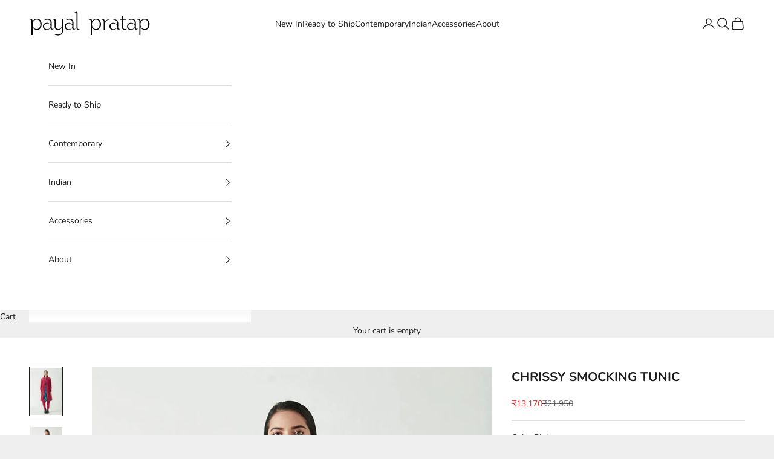

--- FILE ---
content_type: text/html; charset=utf-8
request_url: https://payalpratap.com/products/chrissy-smocking-tunic
body_size: 25559
content:
<!doctype html>

<html lang="en" dir="ltr">
  <head>
    <meta charset="utf-8">
    <meta name="viewport" content="width=device-width, initial-scale=1.0, height=device-height, minimum-scale=1.0, maximum-scale=5.0">

    <title>CHRISSY SMOCKING TUNIC</title><meta name="description" content="Band collar tunic dress with front smocking details, paired with a printed slip."><link rel="canonical" href="https://payalpratap.com/products/chrissy-smocking-tunic"><link rel="shortcut icon" href="//payalpratap.com/cdn/shop/files/payal-pratap-favicon.png?v=1758625017&width=96">
      <link rel="apple-touch-icon" href="//payalpratap.com/cdn/shop/files/payal-pratap-favicon.png?v=1758625017&width=180"><link rel="preconnect" href="https://fonts.shopifycdn.com" crossorigin><link rel="preload" href="//payalpratap.com/cdn/fonts/instrument_sans/instrumentsans_n4.db86542ae5e1596dbdb28c279ae6c2086c4c5bfa.woff2" as="font" type="font/woff2" crossorigin><link rel="preload" href="//payalpratap.com/cdn/fonts/nunito/nunito_n4.fc49103dc396b42cae9460289072d384b6c6eb63.woff2" as="font" type="font/woff2" crossorigin><meta property="og:type" content="product">
  <meta property="og:title" content="CHRISSY SMOCKING TUNIC">
  <meta property="product:price:amount" content="13,170">
  <meta property="product:price:currency" content="INR">
  <meta property="product:availability" content="in stock"><meta property="og:image" content="http://payalpratap.com/cdn/shop/files/pp25-09122205_std.jpg?v=1764226497&width=2048">
  <meta property="og:image:secure_url" content="https://payalpratap.com/cdn/shop/files/pp25-09122205_std.jpg?v=1764226497&width=2048">
  <meta property="og:image:width" content="800">
  <meta property="og:image:height" content="1200"><meta property="og:description" content="Band collar tunic dress with front smocking details, paired with a printed slip."><meta property="og:url" content="https://payalpratap.com/products/chrissy-smocking-tunic">
<meta property="og:site_name" content="payalpratap"><meta name="twitter:card" content="summary"><meta name="twitter:title" content="CHRISSY SMOCKING TUNIC">
  <meta name="twitter:description" content="Band collar tunic dress with front smocking details, paired with a printed slip."><meta name="twitter:image" content="https://payalpratap.com/cdn/shop/files/pp25-09122205_std.jpg?crop=center&height=1200&v=1764226497&width=1200">
  <meta name="twitter:image:alt" content=""><script async crossorigin fetchpriority="high" src="/cdn/shopifycloud/importmap-polyfill/es-modules-shim.2.4.0.js"></script>
<script type="application/ld+json">{"@context":"http:\/\/schema.org\/","@id":"\/products\/chrissy-smocking-tunic#product","@type":"ProductGroup","brand":{"@type":"Brand","name":"payalpratap"},"category":"Dresses","description":"Band collar tunic dress with front smocking details, paired with a printed slip.","hasVariant":[{"@id":"\/products\/chrissy-smocking-tunic?variant=45408440615109#variant","@type":"Product","image":"https:\/\/payalpratap.com\/cdn\/shop\/files\/pp25-09122205_std.jpg?v=1764226497\u0026width=1920","name":"CHRISSY SMOCKING TUNIC - Pink \/ XS","offers":{"@id":"\/products\/chrissy-smocking-tunic?variant=45408440615109#offer","@type":"Offer","availability":"http:\/\/schema.org\/OutOfStock","price":"13170.00","priceCurrency":"INR","url":"https:\/\/payalpratap.com\/products\/chrissy-smocking-tunic?variant=45408440615109"},"sku":"8VR-12"},{"@id":"\/products\/chrissy-smocking-tunic?variant=45408440647877#variant","@type":"Product","image":"https:\/\/payalpratap.com\/cdn\/shop\/files\/pp25-09122205_std.jpg?v=1764226497\u0026width=1920","name":"CHRISSY SMOCKING TUNIC - Pink \/ S","offers":{"@id":"\/products\/chrissy-smocking-tunic?variant=45408440647877#offer","@type":"Offer","availability":"http:\/\/schema.org\/InStock","price":"13170.00","priceCurrency":"INR","url":"https:\/\/payalpratap.com\/products\/chrissy-smocking-tunic?variant=45408440647877"},"sku":"8VR-12"},{"@id":"\/products\/chrissy-smocking-tunic?variant=45408440680645#variant","@type":"Product","image":"https:\/\/payalpratap.com\/cdn\/shop\/files\/pp25-09122205_std.jpg?v=1764226497\u0026width=1920","name":"CHRISSY SMOCKING TUNIC - Pink \/ M","offers":{"@id":"\/products\/chrissy-smocking-tunic?variant=45408440680645#offer","@type":"Offer","availability":"http:\/\/schema.org\/InStock","price":"13170.00","priceCurrency":"INR","url":"https:\/\/payalpratap.com\/products\/chrissy-smocking-tunic?variant=45408440680645"},"sku":"8VR-12"},{"@id":"\/products\/chrissy-smocking-tunic?variant=45408440713413#variant","@type":"Product","image":"https:\/\/payalpratap.com\/cdn\/shop\/files\/pp25-09122205_std.jpg?v=1764226497\u0026width=1920","name":"CHRISSY SMOCKING TUNIC - Pink \/ L","offers":{"@id":"\/products\/chrissy-smocking-tunic?variant=45408440713413#offer","@type":"Offer","availability":"http:\/\/schema.org\/OutOfStock","price":"13170.00","priceCurrency":"INR","url":"https:\/\/payalpratap.com\/products\/chrissy-smocking-tunic?variant=45408440713413"},"sku":"8VR-12"},{"@id":"\/products\/chrissy-smocking-tunic?variant=45408440746181#variant","@type":"Product","image":"https:\/\/payalpratap.com\/cdn\/shop\/files\/pp25-09122205_std.jpg?v=1764226497\u0026width=1920","name":"CHRISSY SMOCKING TUNIC - Pink \/ XL","offers":{"@id":"\/products\/chrissy-smocking-tunic?variant=45408440746181#offer","@type":"Offer","availability":"http:\/\/schema.org\/InStock","price":"13170.00","priceCurrency":"INR","url":"https:\/\/payalpratap.com\/products\/chrissy-smocking-tunic?variant=45408440746181"},"sku":"8VR-12"}],"name":"CHRISSY SMOCKING TUNIC","productGroupID":"8516503142597","url":"https:\/\/payalpratap.com\/products\/chrissy-smocking-tunic"}</script><script type="application/ld+json">
  {
    "@context": "https://schema.org",
    "@type": "BreadcrumbList",
    "itemListElement": [{
        "@type": "ListItem",
        "position": 1,
        "name": "Home",
        "item": "https://payalpratap.com"
      },{
            "@type": "ListItem",
            "position": 2,
            "name": "CHRISSY SMOCKING TUNIC",
            "item": "https://payalpratap.com/products/chrissy-smocking-tunic"
          }]
  }
</script><style>/* Typography (heading) */
  @font-face {
  font-family: "Instrument Sans";
  font-weight: 400;
  font-style: normal;
  font-display: fallback;
  src: url("//payalpratap.com/cdn/fonts/instrument_sans/instrumentsans_n4.db86542ae5e1596dbdb28c279ae6c2086c4c5bfa.woff2") format("woff2"),
       url("//payalpratap.com/cdn/fonts/instrument_sans/instrumentsans_n4.510f1b081e58d08c30978f465518799851ef6d8b.woff") format("woff");
}

@font-face {
  font-family: "Instrument Sans";
  font-weight: 400;
  font-style: italic;
  font-display: fallback;
  src: url("//payalpratap.com/cdn/fonts/instrument_sans/instrumentsans_i4.028d3c3cd8d085648c808ceb20cd2fd1eb3560e5.woff2") format("woff2"),
       url("//payalpratap.com/cdn/fonts/instrument_sans/instrumentsans_i4.7e90d82df8dee29a99237cd19cc529d2206706a2.woff") format("woff");
}

/* Typography (body) */
  @font-face {
  font-family: Nunito;
  font-weight: 400;
  font-style: normal;
  font-display: fallback;
  src: url("//payalpratap.com/cdn/fonts/nunito/nunito_n4.fc49103dc396b42cae9460289072d384b6c6eb63.woff2") format("woff2"),
       url("//payalpratap.com/cdn/fonts/nunito/nunito_n4.5d26d13beeac3116db2479e64986cdeea4c8fbdd.woff") format("woff");
}

@font-face {
  font-family: Nunito;
  font-weight: 400;
  font-style: italic;
  font-display: fallback;
  src: url("//payalpratap.com/cdn/fonts/nunito/nunito_i4.fd53bf99043ab6c570187ed42d1b49192135de96.woff2") format("woff2"),
       url("//payalpratap.com/cdn/fonts/nunito/nunito_i4.cb3876a003a73aaae5363bb3e3e99d45ec598cc6.woff") format("woff");
}

@font-face {
  font-family: Nunito;
  font-weight: 700;
  font-style: normal;
  font-display: fallback;
  src: url("//payalpratap.com/cdn/fonts/nunito/nunito_n7.37cf9b8cf43b3322f7e6e13ad2aad62ab5dc9109.woff2") format("woff2"),
       url("//payalpratap.com/cdn/fonts/nunito/nunito_n7.45cfcfadc6630011252d54d5f5a2c7c98f60d5de.woff") format("woff");
}

@font-face {
  font-family: Nunito;
  font-weight: 700;
  font-style: italic;
  font-display: fallback;
  src: url("//payalpratap.com/cdn/fonts/nunito/nunito_i7.3f8ba2027bc9ceb1b1764ecab15bae73f86c4632.woff2") format("woff2"),
       url("//payalpratap.com/cdn/fonts/nunito/nunito_i7.82bfb5f86ec77ada3c9f660da22064c2e46e1469.woff") format("woff");
}

:root {
    /* Container */
    --container-max-width: 100%;
    --container-xxs-max-width: 27.5rem; /* 440px */
    --container-xs-max-width: 42.5rem; /* 680px */
    --container-sm-max-width: 61.25rem; /* 980px */
    --container-md-max-width: 71.875rem; /* 1150px */
    --container-lg-max-width: 78.75rem; /* 1260px */
    --container-xl-max-width: 85rem; /* 1360px */
    --container-gutter: 1.25rem;

    --section-vertical-spacing: 2.5rem;
    --section-vertical-spacing-tight:2.5rem;

    --section-stack-gap:2.25rem;
    --section-stack-gap-tight:2.25rem;

    /* Form settings */
    --form-gap: 1.25rem; /* Gap between fieldset and submit button */
    --fieldset-gap: 1rem; /* Gap between each form input within a fieldset */
    --form-control-gap: 0.625rem; /* Gap between input and label (ignored for floating label) */
    --checkbox-control-gap: 0.75rem; /* Horizontal gap between checkbox and its associated label */
    --input-padding-block: 0.65rem; /* Vertical padding for input, textarea and native select */
    --input-padding-inline: 0.8rem; /* Horizontal padding for input, textarea and native select */
    --checkbox-size: 0.875rem; /* Size (width and height) for checkbox */

    /* Other sizes */
    --sticky-area-height: calc(var(--announcement-bar-is-sticky, 0) * var(--announcement-bar-height, 0px) + var(--header-is-sticky, 0) * var(--header-is-visible, 1) * var(--header-height, 0px));

    /* RTL support */
    --transform-logical-flip: 1;
    --transform-origin-start: left;
    --transform-origin-end: right;

    /**
     * ---------------------------------------------------------------------
     * TYPOGRAPHY
     * ---------------------------------------------------------------------
     */

    /* Font properties */
    --heading-font-family: "Instrument Sans", sans-serif;
    --heading-font-weight: 400;
    --heading-font-style: normal;
    --heading-text-transform: uppercase;
    --heading-letter-spacing: 0.18em;
    --text-font-family: Nunito, sans-serif;
    --text-font-weight: 400;
    --text-font-style: normal;
    --text-letter-spacing: 0.0em;
    --button-font: var(--text-font-style) var(--text-font-weight) var(--text-sm) / 1.65 var(--text-font-family);
    --button-text-transform: uppercase;
    --button-letter-spacing: 0.18em;

    /* Font sizes */--text-heading-size-factor: 1;
    --text-h1: max(0.6875rem, clamp(1.375rem, 1.146341463414634rem + 0.975609756097561vw, 2rem) * var(--text-heading-size-factor));
    --text-h2: max(0.6875rem, clamp(1.25rem, 1.0670731707317074rem + 0.7804878048780488vw, 1.75rem) * var(--text-heading-size-factor));
    --text-h3: max(0.6875rem, clamp(1.125rem, 1.0335365853658536rem + 0.3902439024390244vw, 1.375rem) * var(--text-heading-size-factor));
    --text-h4: max(0.6875rem, clamp(1rem, 0.9542682926829268rem + 0.1951219512195122vw, 1.125rem) * var(--text-heading-size-factor));
    --text-h5: calc(0.875rem * var(--text-heading-size-factor));
    --text-h6: calc(0.75rem * var(--text-heading-size-factor));

    --text-xs: 0.75rem;
    --text-sm: 0.8125rem;
    --text-base: 0.875rem;
    --text-lg: 1.0rem;
    --text-xl: 1.125rem;

    /* Rounded variables (used for border radius) */
    --rounded-full: 9999px;
    --button-border-radius: 0.0rem;
    --input-border-radius: 0.0rem;

    /* Box shadow */
    --shadow-sm: 0 2px 8px rgb(0 0 0 / 0.05);
    --shadow: 0 5px 15px rgb(0 0 0 / 0.05);
    --shadow-md: 0 5px 30px rgb(0 0 0 / 0.05);
    --shadow-block: px px px rgb(var(--text-primary) / 0.0);

    /**
     * ---------------------------------------------------------------------
     * OTHER
     * ---------------------------------------------------------------------
     */

    --checkmark-svg-url: url(//payalpratap.com/cdn/shop/t/5/assets/checkmark.svg?v=77552481021870063511769676718);
    --cursor-zoom-in-svg-url: url(//payalpratap.com/cdn/shop/t/5/assets/cursor-zoom-in.svg?v=53880737899771658811769676718);
  }

  [dir="rtl"]:root {
    /* RTL support */
    --transform-logical-flip: -1;
    --transform-origin-start: right;
    --transform-origin-end: left;
  }

  @media screen and (min-width: 700px) {
    :root {
      /* Typography (font size) */
      --text-xs: 0.75rem;
      --text-sm: 0.8125rem;
      --text-base: 0.875rem;
      --text-lg: 1.0rem;
      --text-xl: 1.25rem;

      /* Spacing settings */
      --container-gutter: 2rem;
    }
  }

  @media screen and (min-width: 1000px) {
    :root {
      /* Spacing settings */
      --container-gutter: 3rem;

      --section-vertical-spacing: 4rem;
      --section-vertical-spacing-tight: 4rem;

      --section-stack-gap:3rem;
      --section-stack-gap-tight:3rem;
    }
  }:root {/* Overlay used for modal */
    --page-overlay: 0 0 0 / 0.4;

    /* We use the first scheme background as default */
    --page-background: ;

    /* Product colors */
    --on-sale-text: 227 44 43;
    --on-sale-badge-background: 227 44 43;
    --on-sale-badge-text: 255 255 255;
    --sold-out-badge-background: 239 239 239;
    --sold-out-badge-text: 0 0 0 / 0.65;
    --custom-badge-background: 28 28 28;
    --custom-badge-text: 255 255 255;
    --star-color: 28 28 28;

    /* Status colors */
    --success-background: 212 227 203;
    --success-text: 48 122 7;
    --warning-background: 253 241 224;
    --warning-text: 237 138 0;
    --error-background: 243 204 204;
    --error-text: 203 43 43;
  }.color-scheme--scheme-1 {
      /* Color settings */--accent: 28 28 28;
      --text-color: 28 28 28;
      --background: 239 239 239 / 1.0;
      --background-without-opacity: 239 239 239;
      --background-gradient: ;--border-color: 207 207 207;/* Button colors */
      --button-background: 28 28 28;
      --button-text-color: 255 255 255;

      /* Circled buttons */
      --circle-button-background: 255 255 255;
      --circle-button-text-color: 28 28 28;
    }.shopify-section:has(.section-spacing.color-scheme--bg-609ecfcfee2f667ac6c12366fc6ece56) + .shopify-section:has(.section-spacing.color-scheme--bg-609ecfcfee2f667ac6c12366fc6ece56:not(.bordered-section)) .section-spacing {
      padding-block-start: 0;
    }.color-scheme--scheme-2 {
      /* Color settings */--accent: 28 28 28;
      --text-color: 28 28 28;
      --background: 255 255 255 / 1.0;
      --background-without-opacity: 255 255 255;
      --background-gradient: ;--border-color: 221 221 221;/* Button colors */
      --button-background: 28 28 28;
      --button-text-color: 255 255 255;

      /* Circled buttons */
      --circle-button-background: 255 255 255;
      --circle-button-text-color: 28 28 28;
    }.shopify-section:has(.section-spacing.color-scheme--bg-54922f2e920ba8346f6dc0fba343d673) + .shopify-section:has(.section-spacing.color-scheme--bg-54922f2e920ba8346f6dc0fba343d673:not(.bordered-section)) .section-spacing {
      padding-block-start: 0;
    }.color-scheme--scheme-3 {
      /* Color settings */--accent: 255 255 255;
      --text-color: 255 255 255;
      --background: 28 28 28 / 1.0;
      --background-without-opacity: 28 28 28;
      --background-gradient: ;--border-color: 62 62 62;/* Button colors */
      --button-background: 255 255 255;
      --button-text-color: 28 28 28;

      /* Circled buttons */
      --circle-button-background: 255 255 255;
      --circle-button-text-color: 28 28 28;
    }.shopify-section:has(.section-spacing.color-scheme--bg-c1f8cb21047e4797e94d0969dc5d1e44) + .shopify-section:has(.section-spacing.color-scheme--bg-c1f8cb21047e4797e94d0969dc5d1e44:not(.bordered-section)) .section-spacing {
      padding-block-start: 0;
    }.color-scheme--scheme-4 {
      /* Color settings */--accent: 255 255 255;
      --text-color: 255 255 255;
      --background: 0 0 0 / 0.0;
      --background-without-opacity: 0 0 0;
      --background-gradient: ;--border-color: 255 255 255;/* Button colors */
      --button-background: 255 255 255;
      --button-text-color: 28 28 28;

      /* Circled buttons */
      --circle-button-background: 255 255 255;
      --circle-button-text-color: 28 28 28;
    }.shopify-section:has(.section-spacing.color-scheme--bg-3671eee015764974ee0aef1536023e0f) + .shopify-section:has(.section-spacing.color-scheme--bg-3671eee015764974ee0aef1536023e0f:not(.bordered-section)) .section-spacing {
      padding-block-start: 0;
    }.color-scheme--scheme-e4f098e5-e1e6-41c4-98d5-8a50f42fec9c {
      /* Color settings */--accent: 28 28 28;
      --text-color: 28 28 28;
      --background: 250 249 246 / 1.0;
      --background-without-opacity: 250 249 246;
      --background-gradient: ;--border-color: 217 216 213;/* Button colors */
      --button-background: 28 28 28;
      --button-text-color: 255 255 255;

      /* Circled buttons */
      --circle-button-background: 255 255 255;
      --circle-button-text-color: 28 28 28;
    }.shopify-section:has(.section-spacing.color-scheme--bg-feca11e7631c044160934b4867c39c4b) + .shopify-section:has(.section-spacing.color-scheme--bg-feca11e7631c044160934b4867c39c4b:not(.bordered-section)) .section-spacing {
      padding-block-start: 0;
    }.color-scheme--dialog {
      /* Color settings */--accent: 28 28 28;
      --text-color: 28 28 28;
      --background: 255 255 255 / 1.0;
      --background-without-opacity: 255 255 255;
      --background-gradient: ;--border-color: 221 221 221;/* Button colors */
      --button-background: 28 28 28;
      --button-text-color: 255 255 255;

      /* Circled buttons */
      --circle-button-background: 255 255 255;
      --circle-button-text-color: 28 28 28;
    }
</style><script>
  // This allows to expose several variables to the global scope, to be used in scripts
  window.themeVariables = {
    settings: {
      showPageTransition: null,
      pageType: "product",
      moneyFormat: "₹{{amount_no_decimals}}",
      moneyWithCurrencyFormat: "₹{{amount_no_decimals}}",
      currencyCodeEnabled: true,
      cartType: "drawer",
      staggerMenuApparition: true
    },

    strings: {
      addedToCart: "Added to your cart!",
      addedToCartWithTitle: "{{ product_title }} added to cart.",
      closeGallery: "Close gallery",
      zoomGallery: "Zoom picture",
      errorGallery: "Image cannot be loaded",
      shippingEstimatorNoResults: "Sorry, we do not ship to your address.",
      shippingEstimatorOneResult: "There is one shipping rate for your address:",
      shippingEstimatorMultipleResults: "There are several shipping rates for your address:",
      shippingEstimatorError: "One or more error occurred while retrieving shipping rates:",
      next: "Next",
      previous: "Previous"
    },

    mediaQueries: {
      'sm': 'screen and (min-width: 700px)',
      'md': 'screen and (min-width: 1000px)',
      'lg': 'screen and (min-width: 1150px)',
      'xl': 'screen and (min-width: 1400px)',
      '2xl': 'screen and (min-width: 1600px)',
      'sm-max': 'screen and (max-width: 699px)',
      'md-max': 'screen and (max-width: 999px)',
      'lg-max': 'screen and (max-width: 1149px)',
      'xl-max': 'screen and (max-width: 1399px)',
      '2xl-max': 'screen and (max-width: 1599px)',
      'motion-safe': '(prefers-reduced-motion: no-preference)',
      'motion-reduce': '(prefers-reduced-motion: reduce)',
      'supports-hover': 'screen and (pointer: fine)',
      'supports-touch': 'screen and (hover: none)'
    }
  };</script><script type="importmap">{
        "imports": {
          "vendor": "//payalpratap.com/cdn/shop/t/5/assets/vendor.min.js?v=55929477288600450501769676704",
          "theme": "//payalpratap.com/cdn/shop/t/5/assets/theme.js?v=103030472301900935361769676704",
          "photoswipe": "//payalpratap.com/cdn/shop/t/5/assets/photoswipe.min.js?v=13374349288281597431769676704"
        }
      }
    </script>

    <script type="module" src="//payalpratap.com/cdn/shop/t/5/assets/vendor.min.js?v=55929477288600450501769676704"></script>
    <script type="module" src="//payalpratap.com/cdn/shop/t/5/assets/theme.js?v=103030472301900935361769676704"></script>

    <script>window.performance && window.performance.mark && window.performance.mark('shopify.content_for_header.start');</script><meta id="shopify-digital-wallet" name="shopify-digital-wallet" content="/73637527749/digital_wallets/dialog">
<link rel="alternate" type="application/json+oembed" href="https://payalpratap.com/products/chrissy-smocking-tunic.oembed">
<script async="async" src="/checkouts/internal/preloads.js?locale=en-IN"></script>
<script id="shopify-features" type="application/json">{"accessToken":"bec27ee216794d0487dada7ef5a9b0b4","betas":["rich-media-storefront-analytics"],"domain":"payalpratap.com","predictiveSearch":true,"shopId":73637527749,"locale":"en"}</script>
<script>var Shopify = Shopify || {};
Shopify.shop = "payalpratap.myshopify.com";
Shopify.locale = "en";
Shopify.currency = {"active":"INR","rate":"1.0"};
Shopify.country = "IN";
Shopify.theme = {"name":"Updated copy of Updated copy of Prestige","id":153858277573,"schema_name":"Prestige","schema_version":"10.11.1","theme_store_id":855,"role":"main"};
Shopify.theme.handle = "null";
Shopify.theme.style = {"id":null,"handle":null};
Shopify.cdnHost = "payalpratap.com/cdn";
Shopify.routes = Shopify.routes || {};
Shopify.routes.root = "/";</script>
<script type="module">!function(o){(o.Shopify=o.Shopify||{}).modules=!0}(window);</script>
<script>!function(o){function n(){var o=[];function n(){o.push(Array.prototype.slice.apply(arguments))}return n.q=o,n}var t=o.Shopify=o.Shopify||{};t.loadFeatures=n(),t.autoloadFeatures=n()}(window);</script>
<script id="shop-js-analytics" type="application/json">{"pageType":"product"}</script>
<script defer="defer" async type="module" src="//payalpratap.com/cdn/shopifycloud/shop-js/modules/v2/client.init-shop-cart-sync_BN7fPSNr.en.esm.js"></script>
<script defer="defer" async type="module" src="//payalpratap.com/cdn/shopifycloud/shop-js/modules/v2/chunk.common_Cbph3Kss.esm.js"></script>
<script defer="defer" async type="module" src="//payalpratap.com/cdn/shopifycloud/shop-js/modules/v2/chunk.modal_DKumMAJ1.esm.js"></script>
<script type="module">
  await import("//payalpratap.com/cdn/shopifycloud/shop-js/modules/v2/client.init-shop-cart-sync_BN7fPSNr.en.esm.js");
await import("//payalpratap.com/cdn/shopifycloud/shop-js/modules/v2/chunk.common_Cbph3Kss.esm.js");
await import("//payalpratap.com/cdn/shopifycloud/shop-js/modules/v2/chunk.modal_DKumMAJ1.esm.js");

  window.Shopify.SignInWithShop?.initShopCartSync?.({"fedCMEnabled":true,"windoidEnabled":true});

</script>
<script>(function() {
  var isLoaded = false;
  function asyncLoad() {
    if (isLoaded) return;
    isLoaded = true;
    var urls = ["https:\/\/cdn.robinpro.gallery\/js\/client.js?v=5ad0431\u0026shop=payalpratap.myshopify.com"];
    for (var i = 0; i < urls.length; i++) {
      var s = document.createElement('script');
      s.type = 'text/javascript';
      s.async = true;
      s.src = urls[i];
      var x = document.getElementsByTagName('script')[0];
      x.parentNode.insertBefore(s, x);
    }
  };
  if(window.attachEvent) {
    window.attachEvent('onload', asyncLoad);
  } else {
    window.addEventListener('load', asyncLoad, false);
  }
})();</script>
<script id="__st">var __st={"a":73637527749,"offset":19800,"reqid":"6c0d4a70-b174-4f08-b31d-bc04a4fc5d1c-1769850162","pageurl":"payalpratap.com\/products\/chrissy-smocking-tunic","u":"a03e816c8902","p":"product","rtyp":"product","rid":8516503142597};</script>
<script>window.ShopifyPaypalV4VisibilityTracking = true;</script>
<script id="captcha-bootstrap">!function(){'use strict';const t='contact',e='account',n='new_comment',o=[[t,t],['blogs',n],['comments',n],[t,'customer']],c=[[e,'customer_login'],[e,'guest_login'],[e,'recover_customer_password'],[e,'create_customer']],r=t=>t.map((([t,e])=>`form[action*='/${t}']:not([data-nocaptcha='true']) input[name='form_type'][value='${e}']`)).join(','),a=t=>()=>t?[...document.querySelectorAll(t)].map((t=>t.form)):[];function s(){const t=[...o],e=r(t);return a(e)}const i='password',u='form_key',d=['recaptcha-v3-token','g-recaptcha-response','h-captcha-response',i],f=()=>{try{return window.sessionStorage}catch{return}},m='__shopify_v',_=t=>t.elements[u];function p(t,e,n=!1){try{const o=window.sessionStorage,c=JSON.parse(o.getItem(e)),{data:r}=function(t){const{data:e,action:n}=t;return t[m]||n?{data:e,action:n}:{data:t,action:n}}(c);for(const[e,n]of Object.entries(r))t.elements[e]&&(t.elements[e].value=n);n&&o.removeItem(e)}catch(o){console.error('form repopulation failed',{error:o})}}const l='form_type',E='cptcha';function T(t){t.dataset[E]=!0}const w=window,h=w.document,L='Shopify',v='ce_forms',y='captcha';let A=!1;((t,e)=>{const n=(g='f06e6c50-85a8-45c8-87d0-21a2b65856fe',I='https://cdn.shopify.com/shopifycloud/storefront-forms-hcaptcha/ce_storefront_forms_captcha_hcaptcha.v1.5.2.iife.js',D={infoText:'Protected by hCaptcha',privacyText:'Privacy',termsText:'Terms'},(t,e,n)=>{const o=w[L][v],c=o.bindForm;if(c)return c(t,g,e,D).then(n);var r;o.q.push([[t,g,e,D],n]),r=I,A||(h.body.append(Object.assign(h.createElement('script'),{id:'captcha-provider',async:!0,src:r})),A=!0)});var g,I,D;w[L]=w[L]||{},w[L][v]=w[L][v]||{},w[L][v].q=[],w[L][y]=w[L][y]||{},w[L][y].protect=function(t,e){n(t,void 0,e),T(t)},Object.freeze(w[L][y]),function(t,e,n,w,h,L){const[v,y,A,g]=function(t,e,n){const i=e?o:[],u=t?c:[],d=[...i,...u],f=r(d),m=r(i),_=r(d.filter((([t,e])=>n.includes(e))));return[a(f),a(m),a(_),s()]}(w,h,L),I=t=>{const e=t.target;return e instanceof HTMLFormElement?e:e&&e.form},D=t=>v().includes(t);t.addEventListener('submit',(t=>{const e=I(t);if(!e)return;const n=D(e)&&!e.dataset.hcaptchaBound&&!e.dataset.recaptchaBound,o=_(e),c=g().includes(e)&&(!o||!o.value);(n||c)&&t.preventDefault(),c&&!n&&(function(t){try{if(!f())return;!function(t){const e=f();if(!e)return;const n=_(t);if(!n)return;const o=n.value;o&&e.removeItem(o)}(t);const e=Array.from(Array(32),(()=>Math.random().toString(36)[2])).join('');!function(t,e){_(t)||t.append(Object.assign(document.createElement('input'),{type:'hidden',name:u})),t.elements[u].value=e}(t,e),function(t,e){const n=f();if(!n)return;const o=[...t.querySelectorAll(`input[type='${i}']`)].map((({name:t})=>t)),c=[...d,...o],r={};for(const[a,s]of new FormData(t).entries())c.includes(a)||(r[a]=s);n.setItem(e,JSON.stringify({[m]:1,action:t.action,data:r}))}(t,e)}catch(e){console.error('failed to persist form',e)}}(e),e.submit())}));const S=(t,e)=>{t&&!t.dataset[E]&&(n(t,e.some((e=>e===t))),T(t))};for(const o of['focusin','change'])t.addEventListener(o,(t=>{const e=I(t);D(e)&&S(e,y())}));const B=e.get('form_key'),M=e.get(l),P=B&&M;t.addEventListener('DOMContentLoaded',(()=>{const t=y();if(P)for(const e of t)e.elements[l].value===M&&p(e,B);[...new Set([...A(),...v().filter((t=>'true'===t.dataset.shopifyCaptcha))])].forEach((e=>S(e,t)))}))}(h,new URLSearchParams(w.location.search),n,t,e,['guest_login'])})(!0,!0)}();</script>
<script integrity="sha256-4kQ18oKyAcykRKYeNunJcIwy7WH5gtpwJnB7kiuLZ1E=" data-source-attribution="shopify.loadfeatures" defer="defer" src="//payalpratap.com/cdn/shopifycloud/storefront/assets/storefront/load_feature-a0a9edcb.js" crossorigin="anonymous"></script>
<script data-source-attribution="shopify.dynamic_checkout.dynamic.init">var Shopify=Shopify||{};Shopify.PaymentButton=Shopify.PaymentButton||{isStorefrontPortableWallets:!0,init:function(){window.Shopify.PaymentButton.init=function(){};var t=document.createElement("script");t.src="https://payalpratap.com/cdn/shopifycloud/portable-wallets/latest/portable-wallets.en.js",t.type="module",document.head.appendChild(t)}};
</script>
<script data-source-attribution="shopify.dynamic_checkout.buyer_consent">
  function portableWalletsHideBuyerConsent(e){var t=document.getElementById("shopify-buyer-consent"),n=document.getElementById("shopify-subscription-policy-button");t&&n&&(t.classList.add("hidden"),t.setAttribute("aria-hidden","true"),n.removeEventListener("click",e))}function portableWalletsShowBuyerConsent(e){var t=document.getElementById("shopify-buyer-consent"),n=document.getElementById("shopify-subscription-policy-button");t&&n&&(t.classList.remove("hidden"),t.removeAttribute("aria-hidden"),n.addEventListener("click",e))}window.Shopify?.PaymentButton&&(window.Shopify.PaymentButton.hideBuyerConsent=portableWalletsHideBuyerConsent,window.Shopify.PaymentButton.showBuyerConsent=portableWalletsShowBuyerConsent);
</script>
<script>
  function portableWalletsCleanup(e){e&&e.src&&console.error("Failed to load portable wallets script "+e.src);var t=document.querySelectorAll("shopify-accelerated-checkout .shopify-payment-button__skeleton, shopify-accelerated-checkout-cart .wallet-cart-button__skeleton"),e=document.getElementById("shopify-buyer-consent");for(let e=0;e<t.length;e++)t[e].remove();e&&e.remove()}function portableWalletsNotLoadedAsModule(e){e instanceof ErrorEvent&&"string"==typeof e.message&&e.message.includes("import.meta")&&"string"==typeof e.filename&&e.filename.includes("portable-wallets")&&(window.removeEventListener("error",portableWalletsNotLoadedAsModule),window.Shopify.PaymentButton.failedToLoad=e,"loading"===document.readyState?document.addEventListener("DOMContentLoaded",window.Shopify.PaymentButton.init):window.Shopify.PaymentButton.init())}window.addEventListener("error",portableWalletsNotLoadedAsModule);
</script>

<script type="module" src="https://payalpratap.com/cdn/shopifycloud/portable-wallets/latest/portable-wallets.en.js" onError="portableWalletsCleanup(this)" crossorigin="anonymous"></script>
<script nomodule>
  document.addEventListener("DOMContentLoaded", portableWalletsCleanup);
</script>

<script id='scb4127' type='text/javascript' async='' src='https://payalpratap.com/cdn/shopifycloud/privacy-banner/storefront-banner.js'></script><link id="shopify-accelerated-checkout-styles" rel="stylesheet" media="screen" href="https://payalpratap.com/cdn/shopifycloud/portable-wallets/latest/accelerated-checkout-backwards-compat.css" crossorigin="anonymous">
<style id="shopify-accelerated-checkout-cart">
        #shopify-buyer-consent {
  margin-top: 1em;
  display: inline-block;
  width: 100%;
}

#shopify-buyer-consent.hidden {
  display: none;
}

#shopify-subscription-policy-button {
  background: none;
  border: none;
  padding: 0;
  text-decoration: underline;
  font-size: inherit;
  cursor: pointer;
}

#shopify-subscription-policy-button::before {
  box-shadow: none;
}

      </style>

<script>window.performance && window.performance.mark && window.performance.mark('shopify.content_for_header.end');</script>
<link href="//payalpratap.com/cdn/shop/t/5/assets/theme.css?v=151734762274195956711769676704" rel="stylesheet" type="text/css" media="all" /><script src="https://cdn.shopify.com/extensions/6c66d7d0-f631-46bf-8039-ad48ac607ad6/forms-2301/assets/shopify-forms-loader.js" type="text/javascript" defer="defer"></script>
<link href="https://monorail-edge.shopifysvc.com" rel="dns-prefetch">
<script>(function(){if ("sendBeacon" in navigator && "performance" in window) {try {var session_token_from_headers = performance.getEntriesByType('navigation')[0].serverTiming.find(x => x.name == '_s').description;} catch {var session_token_from_headers = undefined;}var session_cookie_matches = document.cookie.match(/_shopify_s=([^;]*)/);var session_token_from_cookie = session_cookie_matches && session_cookie_matches.length === 2 ? session_cookie_matches[1] : "";var session_token = session_token_from_headers || session_token_from_cookie || "";function handle_abandonment_event(e) {var entries = performance.getEntries().filter(function(entry) {return /monorail-edge.shopifysvc.com/.test(entry.name);});if (!window.abandonment_tracked && entries.length === 0) {window.abandonment_tracked = true;var currentMs = Date.now();var navigation_start = performance.timing.navigationStart;var payload = {shop_id: 73637527749,url: window.location.href,navigation_start,duration: currentMs - navigation_start,session_token,page_type: "product"};window.navigator.sendBeacon("https://monorail-edge.shopifysvc.com/v1/produce", JSON.stringify({schema_id: "online_store_buyer_site_abandonment/1.1",payload: payload,metadata: {event_created_at_ms: currentMs,event_sent_at_ms: currentMs}}));}}window.addEventListener('pagehide', handle_abandonment_event);}}());</script>
<script id="web-pixels-manager-setup">(function e(e,d,r,n,o){if(void 0===o&&(o={}),!Boolean(null===(a=null===(i=window.Shopify)||void 0===i?void 0:i.analytics)||void 0===a?void 0:a.replayQueue)){var i,a;window.Shopify=window.Shopify||{};var t=window.Shopify;t.analytics=t.analytics||{};var s=t.analytics;s.replayQueue=[],s.publish=function(e,d,r){return s.replayQueue.push([e,d,r]),!0};try{self.performance.mark("wpm:start")}catch(e){}var l=function(){var e={modern:/Edge?\/(1{2}[4-9]|1[2-9]\d|[2-9]\d{2}|\d{4,})\.\d+(\.\d+|)|Firefox\/(1{2}[4-9]|1[2-9]\d|[2-9]\d{2}|\d{4,})\.\d+(\.\d+|)|Chrom(ium|e)\/(9{2}|\d{3,})\.\d+(\.\d+|)|(Maci|X1{2}).+ Version\/(15\.\d+|(1[6-9]|[2-9]\d|\d{3,})\.\d+)([,.]\d+|)( \(\w+\)|)( Mobile\/\w+|) Safari\/|Chrome.+OPR\/(9{2}|\d{3,})\.\d+\.\d+|(CPU[ +]OS|iPhone[ +]OS|CPU[ +]iPhone|CPU IPhone OS|CPU iPad OS)[ +]+(15[._]\d+|(1[6-9]|[2-9]\d|\d{3,})[._]\d+)([._]\d+|)|Android:?[ /-](13[3-9]|1[4-9]\d|[2-9]\d{2}|\d{4,})(\.\d+|)(\.\d+|)|Android.+Firefox\/(13[5-9]|1[4-9]\d|[2-9]\d{2}|\d{4,})\.\d+(\.\d+|)|Android.+Chrom(ium|e)\/(13[3-9]|1[4-9]\d|[2-9]\d{2}|\d{4,})\.\d+(\.\d+|)|SamsungBrowser\/([2-9]\d|\d{3,})\.\d+/,legacy:/Edge?\/(1[6-9]|[2-9]\d|\d{3,})\.\d+(\.\d+|)|Firefox\/(5[4-9]|[6-9]\d|\d{3,})\.\d+(\.\d+|)|Chrom(ium|e)\/(5[1-9]|[6-9]\d|\d{3,})\.\d+(\.\d+|)([\d.]+$|.*Safari\/(?![\d.]+ Edge\/[\d.]+$))|(Maci|X1{2}).+ Version\/(10\.\d+|(1[1-9]|[2-9]\d|\d{3,})\.\d+)([,.]\d+|)( \(\w+\)|)( Mobile\/\w+|) Safari\/|Chrome.+OPR\/(3[89]|[4-9]\d|\d{3,})\.\d+\.\d+|(CPU[ +]OS|iPhone[ +]OS|CPU[ +]iPhone|CPU IPhone OS|CPU iPad OS)[ +]+(10[._]\d+|(1[1-9]|[2-9]\d|\d{3,})[._]\d+)([._]\d+|)|Android:?[ /-](13[3-9]|1[4-9]\d|[2-9]\d{2}|\d{4,})(\.\d+|)(\.\d+|)|Mobile Safari.+OPR\/([89]\d|\d{3,})\.\d+\.\d+|Android.+Firefox\/(13[5-9]|1[4-9]\d|[2-9]\d{2}|\d{4,})\.\d+(\.\d+|)|Android.+Chrom(ium|e)\/(13[3-9]|1[4-9]\d|[2-9]\d{2}|\d{4,})\.\d+(\.\d+|)|Android.+(UC? ?Browser|UCWEB|U3)[ /]?(15\.([5-9]|\d{2,})|(1[6-9]|[2-9]\d|\d{3,})\.\d+)\.\d+|SamsungBrowser\/(5\.\d+|([6-9]|\d{2,})\.\d+)|Android.+MQ{2}Browser\/(14(\.(9|\d{2,})|)|(1[5-9]|[2-9]\d|\d{3,})(\.\d+|))(\.\d+|)|K[Aa][Ii]OS\/(3\.\d+|([4-9]|\d{2,})\.\d+)(\.\d+|)/},d=e.modern,r=e.legacy,n=navigator.userAgent;return n.match(d)?"modern":n.match(r)?"legacy":"unknown"}(),u="modern"===l?"modern":"legacy",c=(null!=n?n:{modern:"",legacy:""})[u],f=function(e){return[e.baseUrl,"/wpm","/b",e.hashVersion,"modern"===e.buildTarget?"m":"l",".js"].join("")}({baseUrl:d,hashVersion:r,buildTarget:u}),m=function(e){var d=e.version,r=e.bundleTarget,n=e.surface,o=e.pageUrl,i=e.monorailEndpoint;return{emit:function(e){var a=e.status,t=e.errorMsg,s=(new Date).getTime(),l=JSON.stringify({metadata:{event_sent_at_ms:s},events:[{schema_id:"web_pixels_manager_load/3.1",payload:{version:d,bundle_target:r,page_url:o,status:a,surface:n,error_msg:t},metadata:{event_created_at_ms:s}}]});if(!i)return console&&console.warn&&console.warn("[Web Pixels Manager] No Monorail endpoint provided, skipping logging."),!1;try{return self.navigator.sendBeacon.bind(self.navigator)(i,l)}catch(e){}var u=new XMLHttpRequest;try{return u.open("POST",i,!0),u.setRequestHeader("Content-Type","text/plain"),u.send(l),!0}catch(e){return console&&console.warn&&console.warn("[Web Pixels Manager] Got an unhandled error while logging to Monorail."),!1}}}}({version:r,bundleTarget:l,surface:e.surface,pageUrl:self.location.href,monorailEndpoint:e.monorailEndpoint});try{o.browserTarget=l,function(e){var d=e.src,r=e.async,n=void 0===r||r,o=e.onload,i=e.onerror,a=e.sri,t=e.scriptDataAttributes,s=void 0===t?{}:t,l=document.createElement("script"),u=document.querySelector("head"),c=document.querySelector("body");if(l.async=n,l.src=d,a&&(l.integrity=a,l.crossOrigin="anonymous"),s)for(var f in s)if(Object.prototype.hasOwnProperty.call(s,f))try{l.dataset[f]=s[f]}catch(e){}if(o&&l.addEventListener("load",o),i&&l.addEventListener("error",i),u)u.appendChild(l);else{if(!c)throw new Error("Did not find a head or body element to append the script");c.appendChild(l)}}({src:f,async:!0,onload:function(){if(!function(){var e,d;return Boolean(null===(d=null===(e=window.Shopify)||void 0===e?void 0:e.analytics)||void 0===d?void 0:d.initialized)}()){var d=window.webPixelsManager.init(e)||void 0;if(d){var r=window.Shopify.analytics;r.replayQueue.forEach((function(e){var r=e[0],n=e[1],o=e[2];d.publishCustomEvent(r,n,o)})),r.replayQueue=[],r.publish=d.publishCustomEvent,r.visitor=d.visitor,r.initialized=!0}}},onerror:function(){return m.emit({status:"failed",errorMsg:"".concat(f," has failed to load")})},sri:function(e){var d=/^sha384-[A-Za-z0-9+/=]+$/;return"string"==typeof e&&d.test(e)}(c)?c:"",scriptDataAttributes:o}),m.emit({status:"loading"})}catch(e){m.emit({status:"failed",errorMsg:(null==e?void 0:e.message)||"Unknown error"})}}})({shopId: 73637527749,storefrontBaseUrl: "https://payalpratap.com",extensionsBaseUrl: "https://extensions.shopifycdn.com/cdn/shopifycloud/web-pixels-manager",monorailEndpoint: "https://monorail-edge.shopifysvc.com/unstable/produce_batch",surface: "storefront-renderer",enabledBetaFlags: ["2dca8a86"],webPixelsConfigList: [{"id":"1753645253","configuration":"{\"pixel_id\":\"851888895399514\",\"pixel_type\":\"facebook_pixel\"}","eventPayloadVersion":"v1","runtimeContext":"OPEN","scriptVersion":"ca16bc87fe92b6042fbaa3acc2fbdaa6","type":"APP","apiClientId":2329312,"privacyPurposes":["ANALYTICS","MARKETING","SALE_OF_DATA"],"dataSharingAdjustments":{"protectedCustomerApprovalScopes":["read_customer_address","read_customer_email","read_customer_name","read_customer_personal_data","read_customer_phone"]}},{"id":"shopify-app-pixel","configuration":"{}","eventPayloadVersion":"v1","runtimeContext":"STRICT","scriptVersion":"0450","apiClientId":"shopify-pixel","type":"APP","privacyPurposes":["ANALYTICS","MARKETING"]},{"id":"shopify-custom-pixel","eventPayloadVersion":"v1","runtimeContext":"LAX","scriptVersion":"0450","apiClientId":"shopify-pixel","type":"CUSTOM","privacyPurposes":["ANALYTICS","MARKETING"]}],isMerchantRequest: false,initData: {"shop":{"name":"payalpratap","paymentSettings":{"currencyCode":"INR"},"myshopifyDomain":"payalpratap.myshopify.com","countryCode":"IN","storefrontUrl":"https:\/\/payalpratap.com"},"customer":null,"cart":null,"checkout":null,"productVariants":[{"price":{"amount":13170.0,"currencyCode":"INR"},"product":{"title":"CHRISSY SMOCKING TUNIC","vendor":"payalpratap","id":"8516503142597","untranslatedTitle":"CHRISSY SMOCKING TUNIC","url":"\/products\/chrissy-smocking-tunic","type":""},"id":"45408440615109","image":{"src":"\/\/payalpratap.com\/cdn\/shop\/files\/pp25-09122205_std.jpg?v=1764226497"},"sku":"8VR-12","title":"Pink \/ XS","untranslatedTitle":"Pink \/ XS"},{"price":{"amount":13170.0,"currencyCode":"INR"},"product":{"title":"CHRISSY SMOCKING TUNIC","vendor":"payalpratap","id":"8516503142597","untranslatedTitle":"CHRISSY SMOCKING TUNIC","url":"\/products\/chrissy-smocking-tunic","type":""},"id":"45408440647877","image":{"src":"\/\/payalpratap.com\/cdn\/shop\/files\/pp25-09122205_std.jpg?v=1764226497"},"sku":"8VR-12","title":"Pink \/ S","untranslatedTitle":"Pink \/ S"},{"price":{"amount":13170.0,"currencyCode":"INR"},"product":{"title":"CHRISSY SMOCKING TUNIC","vendor":"payalpratap","id":"8516503142597","untranslatedTitle":"CHRISSY SMOCKING TUNIC","url":"\/products\/chrissy-smocking-tunic","type":""},"id":"45408440680645","image":{"src":"\/\/payalpratap.com\/cdn\/shop\/files\/pp25-09122205_std.jpg?v=1764226497"},"sku":"8VR-12","title":"Pink \/ M","untranslatedTitle":"Pink \/ M"},{"price":{"amount":13170.0,"currencyCode":"INR"},"product":{"title":"CHRISSY SMOCKING TUNIC","vendor":"payalpratap","id":"8516503142597","untranslatedTitle":"CHRISSY SMOCKING TUNIC","url":"\/products\/chrissy-smocking-tunic","type":""},"id":"45408440713413","image":{"src":"\/\/payalpratap.com\/cdn\/shop\/files\/pp25-09122205_std.jpg?v=1764226497"},"sku":"8VR-12","title":"Pink \/ L","untranslatedTitle":"Pink \/ L"},{"price":{"amount":13170.0,"currencyCode":"INR"},"product":{"title":"CHRISSY SMOCKING TUNIC","vendor":"payalpratap","id":"8516503142597","untranslatedTitle":"CHRISSY SMOCKING TUNIC","url":"\/products\/chrissy-smocking-tunic","type":""},"id":"45408440746181","image":{"src":"\/\/payalpratap.com\/cdn\/shop\/files\/pp25-09122205_std.jpg?v=1764226497"},"sku":"8VR-12","title":"Pink \/ XL","untranslatedTitle":"Pink \/ XL"}],"purchasingCompany":null},},"https://payalpratap.com/cdn","1d2a099fw23dfb22ep557258f5m7a2edbae",{"modern":"","legacy":""},{"shopId":"73637527749","storefrontBaseUrl":"https:\/\/payalpratap.com","extensionBaseUrl":"https:\/\/extensions.shopifycdn.com\/cdn\/shopifycloud\/web-pixels-manager","surface":"storefront-renderer","enabledBetaFlags":"[\"2dca8a86\"]","isMerchantRequest":"false","hashVersion":"1d2a099fw23dfb22ep557258f5m7a2edbae","publish":"custom","events":"[[\"page_viewed\",{}],[\"product_viewed\",{\"productVariant\":{\"price\":{\"amount\":13170.0,\"currencyCode\":\"INR\"},\"product\":{\"title\":\"CHRISSY SMOCKING TUNIC\",\"vendor\":\"payalpratap\",\"id\":\"8516503142597\",\"untranslatedTitle\":\"CHRISSY SMOCKING TUNIC\",\"url\":\"\/products\/chrissy-smocking-tunic\",\"type\":\"\"},\"id\":\"45408440647877\",\"image\":{\"src\":\"\/\/payalpratap.com\/cdn\/shop\/files\/pp25-09122205_std.jpg?v=1764226497\"},\"sku\":\"8VR-12\",\"title\":\"Pink \/ S\",\"untranslatedTitle\":\"Pink \/ S\"}}]]"});</script><script>
  window.ShopifyAnalytics = window.ShopifyAnalytics || {};
  window.ShopifyAnalytics.meta = window.ShopifyAnalytics.meta || {};
  window.ShopifyAnalytics.meta.currency = 'INR';
  var meta = {"product":{"id":8516503142597,"gid":"gid:\/\/shopify\/Product\/8516503142597","vendor":"payalpratap","type":"","handle":"chrissy-smocking-tunic","variants":[{"id":45408440615109,"price":1317000,"name":"CHRISSY SMOCKING TUNIC - Pink \/ XS","public_title":"Pink \/ XS","sku":"8VR-12"},{"id":45408440647877,"price":1317000,"name":"CHRISSY SMOCKING TUNIC - Pink \/ S","public_title":"Pink \/ S","sku":"8VR-12"},{"id":45408440680645,"price":1317000,"name":"CHRISSY SMOCKING TUNIC - Pink \/ M","public_title":"Pink \/ M","sku":"8VR-12"},{"id":45408440713413,"price":1317000,"name":"CHRISSY SMOCKING TUNIC - Pink \/ L","public_title":"Pink \/ L","sku":"8VR-12"},{"id":45408440746181,"price":1317000,"name":"CHRISSY SMOCKING TUNIC - Pink \/ XL","public_title":"Pink \/ XL","sku":"8VR-12"}],"remote":false},"page":{"pageType":"product","resourceType":"product","resourceId":8516503142597,"requestId":"6c0d4a70-b174-4f08-b31d-bc04a4fc5d1c-1769850162"}};
  for (var attr in meta) {
    window.ShopifyAnalytics.meta[attr] = meta[attr];
  }
</script>
<script class="analytics">
  (function () {
    var customDocumentWrite = function(content) {
      var jquery = null;

      if (window.jQuery) {
        jquery = window.jQuery;
      } else if (window.Checkout && window.Checkout.$) {
        jquery = window.Checkout.$;
      }

      if (jquery) {
        jquery('body').append(content);
      }
    };

    var hasLoggedConversion = function(token) {
      if (token) {
        return document.cookie.indexOf('loggedConversion=' + token) !== -1;
      }
      return false;
    }

    var setCookieIfConversion = function(token) {
      if (token) {
        var twoMonthsFromNow = new Date(Date.now());
        twoMonthsFromNow.setMonth(twoMonthsFromNow.getMonth() + 2);

        document.cookie = 'loggedConversion=' + token + '; expires=' + twoMonthsFromNow;
      }
    }

    var trekkie = window.ShopifyAnalytics.lib = window.trekkie = window.trekkie || [];
    if (trekkie.integrations) {
      return;
    }
    trekkie.methods = [
      'identify',
      'page',
      'ready',
      'track',
      'trackForm',
      'trackLink'
    ];
    trekkie.factory = function(method) {
      return function() {
        var args = Array.prototype.slice.call(arguments);
        args.unshift(method);
        trekkie.push(args);
        return trekkie;
      };
    };
    for (var i = 0; i < trekkie.methods.length; i++) {
      var key = trekkie.methods[i];
      trekkie[key] = trekkie.factory(key);
    }
    trekkie.load = function(config) {
      trekkie.config = config || {};
      trekkie.config.initialDocumentCookie = document.cookie;
      var first = document.getElementsByTagName('script')[0];
      var script = document.createElement('script');
      script.type = 'text/javascript';
      script.onerror = function(e) {
        var scriptFallback = document.createElement('script');
        scriptFallback.type = 'text/javascript';
        scriptFallback.onerror = function(error) {
                var Monorail = {
      produce: function produce(monorailDomain, schemaId, payload) {
        var currentMs = new Date().getTime();
        var event = {
          schema_id: schemaId,
          payload: payload,
          metadata: {
            event_created_at_ms: currentMs,
            event_sent_at_ms: currentMs
          }
        };
        return Monorail.sendRequest("https://" + monorailDomain + "/v1/produce", JSON.stringify(event));
      },
      sendRequest: function sendRequest(endpointUrl, payload) {
        // Try the sendBeacon API
        if (window && window.navigator && typeof window.navigator.sendBeacon === 'function' && typeof window.Blob === 'function' && !Monorail.isIos12()) {
          var blobData = new window.Blob([payload], {
            type: 'text/plain'
          });

          if (window.navigator.sendBeacon(endpointUrl, blobData)) {
            return true;
          } // sendBeacon was not successful

        } // XHR beacon

        var xhr = new XMLHttpRequest();

        try {
          xhr.open('POST', endpointUrl);
          xhr.setRequestHeader('Content-Type', 'text/plain');
          xhr.send(payload);
        } catch (e) {
          console.log(e);
        }

        return false;
      },
      isIos12: function isIos12() {
        return window.navigator.userAgent.lastIndexOf('iPhone; CPU iPhone OS 12_') !== -1 || window.navigator.userAgent.lastIndexOf('iPad; CPU OS 12_') !== -1;
      }
    };
    Monorail.produce('monorail-edge.shopifysvc.com',
      'trekkie_storefront_load_errors/1.1',
      {shop_id: 73637527749,
      theme_id: 153858277573,
      app_name: "storefront",
      context_url: window.location.href,
      source_url: "//payalpratap.com/cdn/s/trekkie.storefront.c59ea00e0474b293ae6629561379568a2d7c4bba.min.js"});

        };
        scriptFallback.async = true;
        scriptFallback.src = '//payalpratap.com/cdn/s/trekkie.storefront.c59ea00e0474b293ae6629561379568a2d7c4bba.min.js';
        first.parentNode.insertBefore(scriptFallback, first);
      };
      script.async = true;
      script.src = '//payalpratap.com/cdn/s/trekkie.storefront.c59ea00e0474b293ae6629561379568a2d7c4bba.min.js';
      first.parentNode.insertBefore(script, first);
    };
    trekkie.load(
      {"Trekkie":{"appName":"storefront","development":false,"defaultAttributes":{"shopId":73637527749,"isMerchantRequest":null,"themeId":153858277573,"themeCityHash":"8265116967396754593","contentLanguage":"en","currency":"INR","eventMetadataId":"fdc39af9-cef0-4787-9966-252ec364caa5"},"isServerSideCookieWritingEnabled":true,"monorailRegion":"shop_domain","enabledBetaFlags":["65f19447","b5387b81"]},"Session Attribution":{},"S2S":{"facebookCapiEnabled":true,"source":"trekkie-storefront-renderer","apiClientId":580111}}
    );

    var loaded = false;
    trekkie.ready(function() {
      if (loaded) return;
      loaded = true;

      window.ShopifyAnalytics.lib = window.trekkie;

      var originalDocumentWrite = document.write;
      document.write = customDocumentWrite;
      try { window.ShopifyAnalytics.merchantGoogleAnalytics.call(this); } catch(error) {};
      document.write = originalDocumentWrite;

      window.ShopifyAnalytics.lib.page(null,{"pageType":"product","resourceType":"product","resourceId":8516503142597,"requestId":"6c0d4a70-b174-4f08-b31d-bc04a4fc5d1c-1769850162","shopifyEmitted":true});

      var match = window.location.pathname.match(/checkouts\/(.+)\/(thank_you|post_purchase)/)
      var token = match? match[1]: undefined;
      if (!hasLoggedConversion(token)) {
        setCookieIfConversion(token);
        window.ShopifyAnalytics.lib.track("Viewed Product",{"currency":"INR","variantId":45408440615109,"productId":8516503142597,"productGid":"gid:\/\/shopify\/Product\/8516503142597","name":"CHRISSY SMOCKING TUNIC - Pink \/ XS","price":"13170.00","sku":"8VR-12","brand":"payalpratap","variant":"Pink \/ XS","category":"","nonInteraction":true,"remote":false},undefined,undefined,{"shopifyEmitted":true});
      window.ShopifyAnalytics.lib.track("monorail:\/\/trekkie_storefront_viewed_product\/1.1",{"currency":"INR","variantId":45408440615109,"productId":8516503142597,"productGid":"gid:\/\/shopify\/Product\/8516503142597","name":"CHRISSY SMOCKING TUNIC - Pink \/ XS","price":"13170.00","sku":"8VR-12","brand":"payalpratap","variant":"Pink \/ XS","category":"","nonInteraction":true,"remote":false,"referer":"https:\/\/payalpratap.com\/products\/chrissy-smocking-tunic"});
      }
    });


        var eventsListenerScript = document.createElement('script');
        eventsListenerScript.async = true;
        eventsListenerScript.src = "//payalpratap.com/cdn/shopifycloud/storefront/assets/shop_events_listener-3da45d37.js";
        document.getElementsByTagName('head')[0].appendChild(eventsListenerScript);

})();</script>
<script
  defer
  src="https://payalpratap.com/cdn/shopifycloud/perf-kit/shopify-perf-kit-3.1.0.min.js"
  data-application="storefront-renderer"
  data-shop-id="73637527749"
  data-render-region="gcp-us-central1"
  data-page-type="product"
  data-theme-instance-id="153858277573"
  data-theme-name="Prestige"
  data-theme-version="10.11.1"
  data-monorail-region="shop_domain"
  data-resource-timing-sampling-rate="10"
  data-shs="true"
  data-shs-beacon="true"
  data-shs-export-with-fetch="true"
  data-shs-logs-sample-rate="1"
  data-shs-beacon-endpoint="https://payalpratap.com/api/collect"
></script>
</head>

  

  <body class="features--button-transition features--zoom-image  color-scheme color-scheme--scheme-1"><template id="drawer-default-template">
  <div part="base">
    <div part="overlay"></div>

    <div part="content">
      <header part="header">
        <slot name="header"></slot>

        <dialog-close-button style="display: contents">
          <button type="button" part="close-button tap-area" aria-label="Close"><svg aria-hidden="true" focusable="false" fill="none" width="14" class="icon icon-close" viewBox="0 0 16 16">
      <path d="m1 1 14 14M1 15 15 1" stroke="currentColor" stroke-width="1.5"/>
    </svg>

  </button>
        </dialog-close-button>
      </header>

      <div part="body">
        <slot></slot>
      </div>

      <footer part="footer">
        <slot name="footer"></slot>
      </footer>
    </div>
  </div>
</template><template id="modal-default-template">
  <div part="base">
    <div part="overlay"></div>

    <div part="content">
      <header part="header">
        <slot name="header"></slot>

        <dialog-close-button style="display: contents">
          <button type="button" part="close-button tap-area" aria-label="Close"><svg aria-hidden="true" focusable="false" fill="none" width="14" class="icon icon-close" viewBox="0 0 16 16">
      <path d="m1 1 14 14M1 15 15 1" stroke="currentColor" stroke-width="1.5"/>
    </svg>

  </button>
        </dialog-close-button>
      </header>

      <div part="body">
        <slot></slot>
      </div>
    </div>
  </div>
</template><template id="popover-default-template">
  <div part="base">
    <div part="overlay"></div>

    <div part="content">
      <header part="header">
        <slot name="header"></slot>

        <dialog-close-button style="display: contents">
          <button type="button" part="close-button tap-area" aria-label="Close"><svg aria-hidden="true" focusable="false" fill="none" width="14" class="icon icon-close" viewBox="0 0 16 16">
      <path d="m1 1 14 14M1 15 15 1" stroke="currentColor" stroke-width="1.5"/>
    </svg>

  </button>
        </dialog-close-button>
      </header>

      <div part="body">
        <slot></slot>
      </div>
    </div>
  </div>
</template><template id="header-search-default-template">
  <div part="base">
    <div part="overlay"></div>

    <div part="content">
      <slot></slot>
    </div>
  </div>
</template><template id="video-media-default-template">
  <slot></slot>

  <svg part="play-button" fill="none" width="48" height="48" viewBox="0 0 48 48">
    <path fill-rule="evenodd" clip-rule="evenodd" d="M48 24c0 13.255-10.745 24-24 24S0 37.255 0 24 10.745 0 24 0s24 10.745 24 24Zm-18 0-9-6.6v13.2l9-6.6Z" fill="var(--play-button-background, #efefef)"/>
  </svg>
</template><loading-bar class="loading-bar" aria-hidden="true"></loading-bar>
    <a href="#main" allow-hash-change class="skip-to-content sr-only">Skip to content</a><div class="sr-only" role="status" aria-live="polite" aria-atomic="true">
      <span id="status-announcement"></span>
    </div>

    <div class="sr-only" role="alert" aria-live="assertive" aria-atomic="true">
      <span id="error-announcement"></span>
    </div>

    <span id="header-scroll-tracker" style="position: absolute; width: 1px; height: 1px; top: var(--header-scroll-tracker-offset, 10px); left: 0;"></span><!-- BEGIN sections: header-group -->
<header id="shopify-section-sections--20798351573189__header" class="shopify-section shopify-section-group-header-group shopify-section--header"><style>
  :root {
    --header-is-sticky: 1;
  }

  #shopify-section-sections--20798351573189__header {
    --header-grid: "primary-nav logo secondary-nav" / minmax(0, 1fr) auto minmax(0, 1fr);
    --header-padding-block: 1rem;
    --header-transparent-header-text-color: 255 255 255;
    --header-separation-border-color: 0 0 0 / 0;

    position: relative;
    z-index: 4;
  }

  @media screen and (min-width: 700px) {
    #shopify-section-sections--20798351573189__header {
      --header-padding-block: 1.2rem;
    }
  }

  @media screen and (min-width: 1000px) {
    #shopify-section-sections--20798351573189__header {--header-grid: "logo primary-nav secondary-nav" / minmax(max-content, 1fr) auto minmax(max-content, 1fr);}
  }#shopify-section-sections--20798351573189__header {
      position: sticky;
      top: 0;
    }

    .shopify-section--announcement-bar ~ #shopify-section-sections--20798351573189__header {
      top: calc(var(--announcement-bar-is-sticky, 0) * var(--announcement-bar-height, 0px));
    }#shopify-section-sections--20798351573189__header {
      --header-logo-width: 150px;
    }

    @media screen and (min-width: 700px) {
      #shopify-section-sections--20798351573189__header {
        --header-logo-width: 200px;
      }
    }</style>

<height-observer variable="header">
  <x-header hide-on-scroll class="header color-scheme color-scheme--scheme-2">
      <a href="/" class="header__logo"><span class="sr-only">payalpratap</span><img src="//payalpratap.com/cdn/shop/files/Payal_Pratap_Logo.svg?v=1758523373&amp;width=387" alt="payalpratap" srcset="//payalpratap.com/cdn/shop/files/Payal_Pratap_Logo.svg?v=1758523373&amp;width=387 387w, //payalpratap.com/cdn/shop/files/Payal_Pratap_Logo.svg?v=1758523373&amp;width=387 387w" width="387" height="77" sizes="200px" class="header__logo-image"><img src="//payalpratap.com/cdn/shop/files/Payal_Pratap_Logo-_1.png?v=1758532497&amp;width=1604" alt="" srcset="//payalpratap.com/cdn/shop/files/Payal_Pratap_Logo-_1.png?v=1758532497&amp;width=387 387w, //payalpratap.com/cdn/shop/files/Payal_Pratap_Logo-_1.png?v=1758532497&amp;width=387 387w" width="1604" height="317" sizes="200px" class="header__logo-image header__logo-image--transparent"></a>
    
<nav class="header__primary-nav header__primary-nav--center" aria-label="Primary navigation">
        <button type="button" aria-controls="sidebar-menu" class="md:hidden">
          <span class="sr-only">Navigation menu</span><svg aria-hidden="true" fill="none" focusable="false" width="24" class="header__nav-icon icon icon-hamburger" viewBox="0 0 24 24">
      <path d="M1 19h22M1 12h22M1 5h22" stroke="currentColor" stroke-width="1.5" stroke-linecap="square"/>
    </svg></button><ul class="contents unstyled-list md-max:hidden">

              <li class="header__primary-nav-item"><a href="/collections/the-denim-edit" data-title="New In" class="block h6" >New In</a></li>

              <li class="header__primary-nav-item"><a href="/collections/ready-to-ship" data-title="Ready to Ship" class="block h6" >Ready to Ship</a></li>

              <li class="header__primary-nav-item">
                    <mega-menu-disclosure follow-summary-link trigger="hover" class="contents"><details class="header__menu-disclosure">
                      <summary data-follow-link="/" class="h6" data-title="Contemporary">Contemporary</summary><div class="mega-menu " ><ul class="mega-menu__linklist unstyled-list"><li class="v-stack justify-items-start gap-5">
          <a href="#" class="h6">Shop Contemporary</a><ul class="v-stack gap-2.5 unstyled-list"><li>
                  <a href="/collections/dark-romance" class="link-faded">What's New</a>
                </li></ul></li><li class="v-stack justify-items-start gap-5">
          <a href="#" class="h6">By Category</a><ul class="v-stack gap-2.5 unstyled-list"><li>
                  <a href="/collections/contemporary-tops" class="link-faded">Tops</a>
                </li><li>
                  <a href="/collections/contemporary-bottoms" class="link-faded">Bottoms</a>
                </li><li>
                  <a href="/collections/contemporary-tunics" class="link-faded">Tunics</a>
                </li><li>
                  <a href="/collections/contemporary-kurta-sets" class="link-faded">Kurta Sets</a>
                </li><li>
                  <a href="/collections/contemporary-dresses" class="link-faded">Dresses</a>
                </li><li>
                  <a href="/collections/contemporary-jackets" class="link-faded">Jackets</a>
                </li><li>
                  <a href="/collections/all-contemporary" class="link-faded">View All</a>
                </li></ul></li><li class="v-stack justify-items-start gap-5">
          <a href="#" class="h6">By Collection</a><ul class="v-stack gap-2.5 unstyled-list"><li>
                  <a href="/collections/the-denim-edit" class="link-faded">The Denim Edit</a>
                </li><li>
                  <a href="/collections/winter-bloom" class="link-faded">Winter Bloom</a>
                </li><li>
                  <a href="/collections/dark-romance" class="link-faded">Dark Romance</a>
                </li><li>
                  <a href="/collections/kiss-from-a-rose" class="link-faded">Kiss from a Rose</a>
                </li><li>
                  <a href="/collections/soft-parade" class="link-faded">Soft Parade</a>
                </li><li>
                  <a href="/collections/shadows-on-the-wall" class="link-faded">Shadow on the Wall</a>
                </li><li>
                  <a href="/collections/little-garden" class="link-faded">Little Garden</a>
                </li><li>
                  <a href="/collections/gardenia" class="link-faded">Gardenia</a>
                </li><li>
                  <a href="/collections/verdant-meadows" class="link-faded">Verdant Meadows</a>
                </li><li>
                  <a href="/collections/morning-glory" class="link-faded">Morning Glory</a>
                </li><li>
                  <a href="/collections/singing-the-blues" class="link-faded">Singing the Blues</a>
                </li><li>
                  <a href="/collections/sound-of-silence" class="link-faded">Sound of silence</a>
                </li><li>
                  <a href="/collections/transition" class="link-faded">Transition </a>
                </li><li>
                  <a href="/collections/here-comes-the-sun-down" class="link-faded">Here comes the sun</a>
                </li></ul></li></ul><div class="mega-menu__promo"><a href="/collections/kiss-from-a-rose" class="v-stack justify-items-center gap-4 sm:gap-5 group"><div class="overflow-hidden"><img src="//payalpratap.com/cdn/shop/files/promo.jpg?v=1758787233&amp;width=1000" alt="" srcset="//payalpratap.com/cdn/shop/files/promo.jpg?v=1758787233&amp;width=315 315w, //payalpratap.com/cdn/shop/files/promo.jpg?v=1758787233&amp;width=630 630w, //payalpratap.com/cdn/shop/files/promo.jpg?v=1758787233&amp;width=945 945w" width="1000" height="1000" loading="lazy" sizes="315px" class="zoom-image group-hover:zoom"></div><div class="v-stack text-center gap-2.5"><p class="h6"><strong>Kiss From a Rose</strong></p></div></a></div></div></details></mega-menu-disclosure></li>

              <li class="header__primary-nav-item">
                    <mega-menu-disclosure follow-summary-link trigger="hover" class="contents"><details class="header__menu-disclosure">
                      <summary data-follow-link="#" class="h6" data-title="Indian">Indian</summary><div class="mega-menu " ><ul class="mega-menu__linklist unstyled-list"><li class="v-stack justify-items-start gap-5">
          <a href="#" class="h6">Shop Indian</a><ul class="v-stack gap-2.5 unstyled-list"><li>
                  <a href="/collections/gold-leaf" class="link-faded">What's New</a>
                </li></ul></li><li class="v-stack justify-items-start gap-5">
          <a href="#" class="h6">By Category</a><ul class="v-stack gap-2.5 unstyled-list"><li>
                  <a href="/collections/indian-sarees" class="link-faded">Sarees</a>
                </li><li>
                  <a href="/collections/indian-kurta-sets" class="link-faded">Kurta Sets</a>
                </li><li>
                  <a href="/collections/indian-dresses" class="link-faded">Dresses</a>
                </li><li>
                  <a href="/collections/indian-jackets" class="link-faded">Jackets</a>
                </li><li>
                  <a href="/collections/all-indian" class="link-faded">View All</a>
                </li></ul></li><li class="v-stack justify-items-start gap-5">
          <a href="#" class="h6">By Collection</a><ul class="v-stack gap-2.5 unstyled-list"><li>
                  <a href="/collections/gold-leaf" class="link-faded">Gold Leaf</a>
                </li><li>
                  <a href="/collections/rock-garden" class="link-faded">Rock Garden</a>
                </li><li>
                  <a href="/collections/golden-thread" class="link-faded">Golden Thread</a>
                </li></ul></li></ul><div class="mega-menu__promo"><a href="/collections/gold-leaf" class="v-stack justify-items-center gap-4 sm:gap-5 group"><div class="overflow-hidden"><img src="//payalpratap.com/cdn/shop/files/indian-promo.jpg?v=1758788102&amp;width=1000" alt="" srcset="//payalpratap.com/cdn/shop/files/indian-promo.jpg?v=1758788102&amp;width=315 315w, //payalpratap.com/cdn/shop/files/indian-promo.jpg?v=1758788102&amp;width=630 630w, //payalpratap.com/cdn/shop/files/indian-promo.jpg?v=1758788102&amp;width=945 945w" width="1000" height="1000" loading="lazy" sizes="315px" class="zoom-image group-hover:zoom"></div><div class="v-stack text-center gap-2.5"><p class="h6"><strong>Trending</strong></p></div></a></div></div></details></mega-menu-disclosure></li>

              <li class="header__primary-nav-item">
                    <mega-menu-disclosure follow-summary-link trigger="hover" class="contents"><details class="header__menu-disclosure">
                      <summary data-follow-link="#" class="h6" data-title="Accessories">Accessories</summary><div class="mega-menu " ><ul class="mega-menu__linklist unstyled-list"><li class="v-stack justify-items-start gap-5">
          <a href="#" class="h6">Shop Accessories</a><ul class="v-stack gap-2.5 unstyled-list"><li>
                  <a href="/collections/all-accessories" class="link-faded">What's New</a>
                </li></ul></li><li class="v-stack justify-items-start gap-5">
          <a href="#" class="h6">By Category</a><ul class="v-stack gap-2.5 unstyled-list"><li>
                  <a href="/collections/accessories-jewellery" class="link-faded">Jewellery</a>
                </li><li>
                  <a href="/collections/accessories-scarves" class="link-faded">Scarves</a>
                </li><li>
                  <a href="/collections/accessories-hats-caps" class="link-faded">Hats & Caps</a>
                </li><li>
                  <a href="/collections/accessories-headbands" class="link-faded">Headband</a>
                </li><li>
                  <a href="/collections/all-accessories" class="link-faded">View All</a>
                </li></ul></li></ul><div class="mega-menu__promo"><a href="/collections/accessories-scarves" class="v-stack justify-items-center gap-4 sm:gap-5 group"><div class="overflow-hidden"><img src="//payalpratap.com/cdn/shop/files/accessories-promo.jpg?v=1758788159&amp;width=800" alt="" srcset="//payalpratap.com/cdn/shop/files/accessories-promo.jpg?v=1758788159&amp;width=315 315w, //payalpratap.com/cdn/shop/files/accessories-promo.jpg?v=1758788159&amp;width=630 630w" width="800" height="800" loading="lazy" sizes="315px" class="zoom-image group-hover:zoom"></div><div class="v-stack text-center gap-2.5"><p class="h6"><strong>Recently Added</strong></p></div></a></div></div></details></mega-menu-disclosure></li>

              <li class="header__primary-nav-item"><dropdown-menu-disclosure follow-summary-link trigger="hover"><details class="header__menu-disclosure">
                      <summary data-follow-link="#" class="h6" data-title="About">About</summary><ul class="header__dropdown-menu  unstyled-list" role="list"><li><dropdown-menu-disclosure follow-summary-link trigger="hover" class="contents">
                                  <details class="header__menu-disclosure">
                                    <summary data-follow-link="#" class="link-faded-reverse">
                                      <div class="h-stack gap-4 justify-between">Discover<svg aria-hidden="true" focusable="false" fill="none" width="8" class="icon icon-arrow-right  icon--direction-aware" viewBox="0 0 16 18">
      <path d="m5 17 8-8-8-8" stroke="currentColor" stroke-linecap="square"/>
    </svg></div>
                                    </summary>

                                    <ul class="header__dropdown-menu unstyled-list" role="list"><li>
                                          <a href="/pages/our-story" class="link-faded-reverse" >Our Story</a>
                                        </li><li>
                                          <a href="/pages/editorial" class="link-faded-reverse" >Editorial</a>
                                        </li><li>
                                          <a href="/pages/lookbook" class="link-faded-reverse" >Look Book</a>
                                        </li><li>
                                          <a href="/pages/celebrity-closet" class="link-faded-reverse" >Celebrity Closet</a>
                                        </li><li>
                                          <a href="/pages/collaborations" class="link-faded-reverse" >Collaborations</a>
                                        </li></ul>
                                  </details>
                                </dropdown-menu-disclosure></li><li><dropdown-menu-disclosure follow-summary-link trigger="hover" class="contents">
                                  <details class="header__menu-disclosure">
                                    <summary data-follow-link="#" class="link-faded-reverse">
                                      <div class="h-stack gap-4 justify-between">Stores<svg aria-hidden="true" focusable="false" fill="none" width="8" class="icon icon-arrow-right  icon--direction-aware" viewBox="0 0 16 18">
      <path d="m5 17 8-8-8-8" stroke="currentColor" stroke-linecap="square"/>
    </svg></div>
                                    </summary>

                                    <ul class="header__dropdown-menu unstyled-list" role="list"><li>
                                          <a href="/pages/flagship-stores" class="link-faded-reverse" >Flagship Store</a>
                                        </li><li>
                                          <a href="/pages/stockists" class="link-faded-reverse" >Stockists</a>
                                        </li></ul>
                                  </details>
                                </dropdown-menu-disclosure></li></ul></details></dropdown-menu-disclosure></li></ul></nav><nav class="header__secondary-nav" aria-label="Secondary navigation"><ul class="contents unstyled-list"><li class="header__account-link sm-max:hidden">
            <a href="https://shopify.com/73637527749/account?locale=en&region_country=IN">
              <span class="sr-only">Login</span><svg aria-hidden="true" fill="none" focusable="false" width="24" class="header__nav-icon icon icon-account" viewBox="0 0 24 24">
      <path d="M16.125 8.75c-.184 2.478-2.063 4.5-4.125 4.5s-3.944-2.021-4.125-4.5c-.187-2.578 1.64-4.5 4.125-4.5 2.484 0 4.313 1.969 4.125 4.5Z" stroke="currentColor" stroke-width="1.5" stroke-linecap="round" stroke-linejoin="round"/>
      <path d="M3.017 20.747C3.783 16.5 7.922 14.25 12 14.25s8.217 2.25 8.984 6.497" stroke="currentColor" stroke-width="1.5" stroke-miterlimit="10"/>
    </svg></a>
          </li><li class="header__search-link">
            <a href="/search" aria-controls="header-search-sections--20798351573189__header">
              <span class="sr-only">Search</span><svg aria-hidden="true" fill="none" focusable="false" width="24" class="header__nav-icon icon icon-search" viewBox="0 0 24 24">
      <path d="M10.364 3a7.364 7.364 0 1 0 0 14.727 7.364 7.364 0 0 0 0-14.727Z" stroke="currentColor" stroke-width="1.5" stroke-miterlimit="10"/>
      <path d="M15.857 15.858 21 21.001" stroke="currentColor" stroke-width="1.5" stroke-miterlimit="10" stroke-linecap="round"/>
    </svg></a>
          </li><li class="relative header__cart-link">
          <a href="/cart" aria-controls="cart-drawer" data-no-instant>
            <span class="sr-only">Cart</span><svg aria-hidden="true" fill="none" focusable="false" width="24" class="header__nav-icon icon icon-cart" viewBox="0 0 24 24"><path d="M4.75 8.25A.75.75 0 0 0 4 9L3 19.125c0 1.418 1.207 2.625 2.625 2.625h12.75c1.418 0 2.625-1.149 2.625-2.566L20 9a.75.75 0 0 0-.75-.75H4.75Zm2.75 0v-1.5a4.5 4.5 0 0 1 4.5-4.5v0a4.5 4.5 0 0 1 4.5 4.5v1.5" stroke="currentColor" stroke-width="1.5" stroke-linecap="round" stroke-linejoin="round"/></svg><cart-dot class="header__cart-dot  "></cart-dot>
          </a>
        </li>
      </ul>
    </nav><header-search id="header-search-sections--20798351573189__header" class="header-search">
  <div class="container">
    <form id="predictive-search-form" action="/search" method="GET" aria-owns="header-predictive-search" class="header-search__form" role="search">
      <div class="header-search__form-control"><svg aria-hidden="true" fill="none" focusable="false" width="20" class="icon icon-search" viewBox="0 0 24 24">
      <path d="M10.364 3a7.364 7.364 0 1 0 0 14.727 7.364 7.364 0 0 0 0-14.727Z" stroke="currentColor" stroke-width="1.5" stroke-miterlimit="10"/>
      <path d="M15.857 15.858 21 21.001" stroke="currentColor" stroke-width="1.5" stroke-miterlimit="10" stroke-linecap="round"/>
    </svg><input type="search" name="q" spellcheck="false" class="header-search__input h5 sm:h4" aria-label="Search" placeholder="Search for...">

        <dialog-close-button class="contents">
          <button type="button">
            <span class="sr-only">Close</span><svg aria-hidden="true" focusable="false" fill="none" width="16" class="icon icon-close" viewBox="0 0 16 16">
      <path d="m1 1 14 14M1 15 15 1" stroke="currentColor" stroke-width="1.5"/>
    </svg>

  </button>
        </dialog-close-button>
      </div>
    </form>

    <predictive-search id="header-predictive-search" class="predictive-search">
      <div class="predictive-search__content" slot="results"></div>
    </predictive-search>
  </div>
</header-search><template id="header-sidebar-template">
  <div part="base">
    <div part="overlay"></div>

    <div part="content">
      <header part="header">
        <dialog-close-button class="contents">
          <button type="button" part="close-button tap-area" aria-label="Close"><svg aria-hidden="true" focusable="false" fill="none" width="16" class="icon icon-close" viewBox="0 0 16 16">
      <path d="m1 1 14 14M1 15 15 1" stroke="currentColor" stroke-width="1.5"/>
    </svg>

  </button>
        </dialog-close-button>
      </header>

      <div part="panel-list">
        <slot name="main-panel"></slot><slot name="collapsible-panel"></slot></div>
    </div>
  </div>
</template>

<header-sidebar id="sidebar-menu" class="header-sidebar drawer drawer--sm color-scheme color-scheme--scheme-2" template="header-sidebar-template" open-from="left"><div class="header-sidebar__main-panel" slot="main-panel">
    <div class="header-sidebar__scroller">
      <ul class="header-sidebar__linklist divide-y unstyled-list" role="list"><li><a href="/collections/the-denim-edit" class="header-sidebar__linklist-button h6">New In</a></li><li><a href="/collections/ready-to-ship" class="header-sidebar__linklist-button h6">Ready to Ship</a></li><li><button type="button" class="header-sidebar__linklist-button h6" aria-controls="header-panel-3" aria-expanded="false">Contemporary<svg aria-hidden="true" focusable="false" fill="none" width="12" class="icon icon-chevron-right  icon--direction-aware" viewBox="0 0 10 10">
      <path d="m3 9 4-4-4-4" stroke="currentColor" stroke-linecap="square"/>
    </svg></button></li><li><button type="button" class="header-sidebar__linklist-button h6" aria-controls="header-panel-4" aria-expanded="false">Indian<svg aria-hidden="true" focusable="false" fill="none" width="12" class="icon icon-chevron-right  icon--direction-aware" viewBox="0 0 10 10">
      <path d="m3 9 4-4-4-4" stroke="currentColor" stroke-linecap="square"/>
    </svg></button></li><li><button type="button" class="header-sidebar__linklist-button h6" aria-controls="header-panel-5" aria-expanded="false">Accessories<svg aria-hidden="true" focusable="false" fill="none" width="12" class="icon icon-chevron-right  icon--direction-aware" viewBox="0 0 10 10">
      <path d="m3 9 4-4-4-4" stroke="currentColor" stroke-linecap="square"/>
    </svg></button></li><li><button type="button" class="header-sidebar__linklist-button h6" aria-controls="header-panel-6" aria-expanded="false">About<svg aria-hidden="true" focusable="false" fill="none" width="12" class="icon icon-chevron-right  icon--direction-aware" viewBox="0 0 10 10">
      <path d="m3 9 4-4-4-4" stroke="currentColor" stroke-linecap="square"/>
    </svg></button></li></ul>
    </div><div class="header-sidebar__footer"><a href="https://shopify.com/73637527749/account?locale=en&region_country=IN" class="text-with-icon smallcaps sm:hidden"><svg aria-hidden="true" fill="none" focusable="false" width="20" class="icon icon-account" viewBox="0 0 24 24">
      <path d="M16.125 8.75c-.184 2.478-2.063 4.5-4.125 4.5s-3.944-2.021-4.125-4.5c-.187-2.578 1.64-4.5 4.125-4.5 2.484 0 4.313 1.969 4.125 4.5Z" stroke="currentColor" stroke-width="1.5" stroke-linecap="round" stroke-linejoin="round"/>
      <path d="M3.017 20.747C3.783 16.5 7.922 14.25 12 14.25s8.217 2.25 8.984 6.497" stroke="currentColor" stroke-width="1.5" stroke-miterlimit="10"/>
    </svg>Login</a></div></div><header-sidebar-collapsible-panel class="header-sidebar__collapsible-panel" slot="collapsible-panel">
      <div class="header-sidebar__scroller"><div id="header-panel-3" class="header-sidebar__sub-panel" hidden>
              <button type="button" class="header-sidebar__back-button link-faded is-divided text-with-icon h6 md:hidden" data-action="close-panel"><svg aria-hidden="true" focusable="false" fill="none" width="12" class="icon icon-chevron-left  icon--direction-aware" viewBox="0 0 10 10">
      <path d="M7 1 3 5l4 4" stroke="currentColor" stroke-linecap="square"/>
    </svg>Contemporary</button>

              <ul class="header-sidebar__linklist divide-y unstyled-list" role="list"><li><accordion-disclosure>
                        <details class="accordion__disclosure group" open>
                          <summary class="header-sidebar__linklist-button h6">Shop Contemporary<span class="animated-plus group-expanded:rotate" aria-hidden="true"></span>
                          </summary>

                          <div class="header-sidebar__nested-linklist"><a href="/collections/dark-romance" class="link-faded-reverse">What's New</a></div>
                        </details>
                      </accordion-disclosure></li><li><accordion-disclosure>
                        <details class="accordion__disclosure group" open>
                          <summary class="header-sidebar__linklist-button h6">By Category<span class="animated-plus group-expanded:rotate" aria-hidden="true"></span>
                          </summary>

                          <div class="header-sidebar__nested-linklist"><a href="/collections/contemporary-tops" class="link-faded-reverse">Tops</a><a href="/collections/contemporary-bottoms" class="link-faded-reverse">Bottoms</a><a href="/collections/contemporary-tunics" class="link-faded-reverse">Tunics</a><a href="/collections/contemporary-kurta-sets" class="link-faded-reverse">Kurta Sets</a><a href="/collections/contemporary-dresses" class="link-faded-reverse">Dresses</a><a href="/collections/contemporary-jackets" class="link-faded-reverse">Jackets</a><a href="/collections/all-contemporary" class="link-faded-reverse">View All</a></div>
                        </details>
                      </accordion-disclosure></li><li><accordion-disclosure>
                        <details class="accordion__disclosure group" open>
                          <summary class="header-sidebar__linklist-button h6">By Collection<span class="animated-plus group-expanded:rotate" aria-hidden="true"></span>
                          </summary>

                          <div class="header-sidebar__nested-linklist"><a href="/collections/the-denim-edit" class="link-faded-reverse">The Denim Edit</a><a href="/collections/winter-bloom" class="link-faded-reverse">Winter Bloom</a><a href="/collections/dark-romance" class="link-faded-reverse">Dark Romance</a><a href="/collections/kiss-from-a-rose" class="link-faded-reverse">Kiss from a Rose</a><a href="/collections/soft-parade" class="link-faded-reverse">Soft Parade</a><a href="/collections/shadows-on-the-wall" class="link-faded-reverse">Shadow on the Wall</a><a href="/collections/little-garden" class="link-faded-reverse">Little Garden</a><a href="/collections/gardenia" class="link-faded-reverse">Gardenia</a><a href="/collections/verdant-meadows" class="link-faded-reverse">Verdant Meadows</a><a href="/collections/morning-glory" class="link-faded-reverse">Morning Glory</a><a href="/collections/singing-the-blues" class="link-faded-reverse">Singing the Blues</a><a href="/collections/sound-of-silence" class="link-faded-reverse">Sound of silence</a><a href="/collections/transition" class="link-faded-reverse">Transition </a><a href="/collections/here-comes-the-sun-down" class="link-faded-reverse">Here comes the sun</a></div>
                        </details>
                      </accordion-disclosure></li></ul><div class="header-sidebar__promo scroll-area bleed md:unbleed"><a href="/collections/kiss-from-a-rose" class="v-stack justify-items-center gap-4 sm:gap-5 group"><div class="overflow-hidden"><img src="//payalpratap.com/cdn/shop/files/promo.jpg?v=1758787233&amp;width=1000" alt="" srcset="//payalpratap.com/cdn/shop/files/promo.jpg?v=1758787233&amp;width=315 315w, //payalpratap.com/cdn/shop/files/promo.jpg?v=1758787233&amp;width=630 630w, //payalpratap.com/cdn/shop/files/promo.jpg?v=1758787233&amp;width=945 945w" width="1000" height="1000" loading="lazy" sizes="315px" class="zoom-image group-hover:zoom"></div><div class="v-stack text-center gap-0.5"><p class="h6"><strong>Kiss From a Rose</strong></p></div></a></div></div><div id="header-panel-4" class="header-sidebar__sub-panel" hidden>
              <button type="button" class="header-sidebar__back-button link-faded is-divided text-with-icon h6 md:hidden" data-action="close-panel"><svg aria-hidden="true" focusable="false" fill="none" width="12" class="icon icon-chevron-left  icon--direction-aware" viewBox="0 0 10 10">
      <path d="M7 1 3 5l4 4" stroke="currentColor" stroke-linecap="square"/>
    </svg>Indian</button>

              <ul class="header-sidebar__linklist divide-y unstyled-list" role="list"><li><accordion-disclosure>
                        <details class="accordion__disclosure group" open>
                          <summary class="header-sidebar__linklist-button h6">Shop Indian<span class="animated-plus group-expanded:rotate" aria-hidden="true"></span>
                          </summary>

                          <div class="header-sidebar__nested-linklist"><a href="/collections/gold-leaf" class="link-faded-reverse">What's New</a></div>
                        </details>
                      </accordion-disclosure></li><li><accordion-disclosure>
                        <details class="accordion__disclosure group" open>
                          <summary class="header-sidebar__linklist-button h6">By Category<span class="animated-plus group-expanded:rotate" aria-hidden="true"></span>
                          </summary>

                          <div class="header-sidebar__nested-linklist"><a href="/collections/indian-sarees" class="link-faded-reverse">Sarees</a><a href="/collections/indian-kurta-sets" class="link-faded-reverse">Kurta Sets</a><a href="/collections/indian-dresses" class="link-faded-reverse">Dresses</a><a href="/collections/indian-jackets" class="link-faded-reverse">Jackets</a><a href="/collections/all-indian" class="link-faded-reverse">View All</a></div>
                        </details>
                      </accordion-disclosure></li><li><accordion-disclosure>
                        <details class="accordion__disclosure group" open>
                          <summary class="header-sidebar__linklist-button h6">By Collection<span class="animated-plus group-expanded:rotate" aria-hidden="true"></span>
                          </summary>

                          <div class="header-sidebar__nested-linklist"><a href="/collections/gold-leaf" class="link-faded-reverse">Gold Leaf</a><a href="/collections/rock-garden" class="link-faded-reverse">Rock Garden</a><a href="/collections/golden-thread" class="link-faded-reverse">Golden Thread</a></div>
                        </details>
                      </accordion-disclosure></li></ul><div class="header-sidebar__promo scroll-area bleed md:unbleed"><a href="/collections/gold-leaf" class="v-stack justify-items-center gap-4 sm:gap-5 group"><div class="overflow-hidden"><img src="//payalpratap.com/cdn/shop/files/indian-promo.jpg?v=1758788102&amp;width=1000" alt="" srcset="//payalpratap.com/cdn/shop/files/indian-promo.jpg?v=1758788102&amp;width=315 315w, //payalpratap.com/cdn/shop/files/indian-promo.jpg?v=1758788102&amp;width=630 630w, //payalpratap.com/cdn/shop/files/indian-promo.jpg?v=1758788102&amp;width=945 945w" width="1000" height="1000" loading="lazy" sizes="315px" class="zoom-image group-hover:zoom"></div><div class="v-stack text-center gap-0.5"><p class="h6"><strong>Trending</strong></p></div></a></div></div><div id="header-panel-5" class="header-sidebar__sub-panel" hidden>
              <button type="button" class="header-sidebar__back-button link-faded is-divided text-with-icon h6 md:hidden" data-action="close-panel"><svg aria-hidden="true" focusable="false" fill="none" width="12" class="icon icon-chevron-left  icon--direction-aware" viewBox="0 0 10 10">
      <path d="M7 1 3 5l4 4" stroke="currentColor" stroke-linecap="square"/>
    </svg>Accessories</button>

              <ul class="header-sidebar__linklist divide-y unstyled-list" role="list"><li><accordion-disclosure>
                        <details class="accordion__disclosure group" open>
                          <summary class="header-sidebar__linklist-button h6">Shop Accessories<span class="animated-plus group-expanded:rotate" aria-hidden="true"></span>
                          </summary>

                          <div class="header-sidebar__nested-linklist"><a href="/collections/all-accessories" class="link-faded-reverse">What's New</a></div>
                        </details>
                      </accordion-disclosure></li><li><accordion-disclosure>
                        <details class="accordion__disclosure group" open>
                          <summary class="header-sidebar__linklist-button h6">By Category<span class="animated-plus group-expanded:rotate" aria-hidden="true"></span>
                          </summary>

                          <div class="header-sidebar__nested-linklist"><a href="/collections/accessories-jewellery" class="link-faded-reverse">Jewellery</a><a href="/collections/accessories-scarves" class="link-faded-reverse">Scarves</a><a href="/collections/accessories-hats-caps" class="link-faded-reverse">Hats & Caps</a><a href="/collections/accessories-headbands" class="link-faded-reverse">Headband</a><a href="/collections/all-accessories" class="link-faded-reverse">View All</a></div>
                        </details>
                      </accordion-disclosure></li></ul><div class="header-sidebar__promo scroll-area bleed md:unbleed"><a href="/collections/accessories-scarves" class="v-stack justify-items-center gap-4 sm:gap-5 group"><div class="overflow-hidden"><img src="//payalpratap.com/cdn/shop/files/accessories-promo.jpg?v=1758788159&amp;width=800" alt="" srcset="//payalpratap.com/cdn/shop/files/accessories-promo.jpg?v=1758788159&amp;width=315 315w, //payalpratap.com/cdn/shop/files/accessories-promo.jpg?v=1758788159&amp;width=630 630w" width="800" height="800" loading="lazy" sizes="315px" class="zoom-image group-hover:zoom"></div><div class="v-stack text-center gap-0.5"><p class="h6"><strong>Recently Added</strong></p></div></a></div></div><div id="header-panel-6" class="header-sidebar__sub-panel" hidden>
              <button type="button" class="header-sidebar__back-button link-faded is-divided text-with-icon h6 md:hidden" data-action="close-panel"><svg aria-hidden="true" focusable="false" fill="none" width="12" class="icon icon-chevron-left  icon--direction-aware" viewBox="0 0 10 10">
      <path d="M7 1 3 5l4 4" stroke="currentColor" stroke-linecap="square"/>
    </svg>About</button>

              <ul class="header-sidebar__linklist divide-y unstyled-list" role="list"><li><accordion-disclosure>
                        <details class="accordion__disclosure group" open>
                          <summary class="header-sidebar__linklist-button h6">Discover<span class="animated-plus group-expanded:rotate" aria-hidden="true"></span>
                          </summary>

                          <div class="header-sidebar__nested-linklist"><a href="/pages/our-story" class="link-faded-reverse">Our Story</a><a href="/pages/editorial" class="link-faded-reverse">Editorial</a><a href="/pages/lookbook" class="link-faded-reverse">Look Book</a><a href="/pages/celebrity-closet" class="link-faded-reverse">Celebrity Closet</a><a href="/pages/collaborations" class="link-faded-reverse">Collaborations</a></div>
                        </details>
                      </accordion-disclosure></li><li><accordion-disclosure>
                        <details class="accordion__disclosure group" open>
                          <summary class="header-sidebar__linklist-button h6">Stores<span class="animated-plus group-expanded:rotate" aria-hidden="true"></span>
                          </summary>

                          <div class="header-sidebar__nested-linklist"><a href="/pages/flagship-stores" class="link-faded-reverse">Flagship Store</a><a href="/pages/stockists" class="link-faded-reverse">Stockists</a></div>
                        </details>
                      </accordion-disclosure></li></ul></div></div>
    </header-sidebar-collapsible-panel></header-sidebar></x-header>
</height-observer>

<script>
  document.documentElement.style.setProperty('--header-height', `${document.getElementById('shopify-section-sections--20798351573189__header').clientHeight.toFixed(2)}px`);
</script>


</header>
<!-- END sections: header-group --><!-- BEGIN sections: overlay-group -->
<section id="shopify-section-sections--20798351605957__cart-drawer" class="shopify-section shopify-section-group-overlay-group shopify-section--cart-drawer"><cart-drawer id="cart-drawer" aria-label="Cart" class="cart-drawer drawer drawer--center-body color-scheme color-scheme--scheme-2" initial-focus="false" handle-editor-events>
  <p class="h4" slot="header">Cart</p><p class="h5 text-center">Your cart is empty</p></cart-drawer>

</section><div id="shopify-section-sections--20798351605957__newsletter-popup" class="shopify-section shopify-section-group-overlay-group shopify-section--popup">
</div>
<!-- END sections: overlay-group --><main id="main" class="anchor">
      <section id="shopify-section-template--20798351179973__main" class="shopify-section shopify-section--main-product"><style>
  #shopify-section-template--20798351179973__main {
    --product-grid: "product-gallery" "product-info" "product-content" / minmax(0, 1fr);
  }

  @media screen and (min-width: 1000px) {
    #shopify-section-template--20798351179973__main {--product-grid: "product-gallery product-info" auto "product-content product-info" minmax(0, 1fr) / minmax(0, 0.65fr) minmax(0, 0.35fr);}
  }
</style><div class="section-spacing section-spacing--tight color-scheme color-scheme--scheme-2 color-scheme--bg-54922f2e920ba8346f6dc0fba343d673">
  <div class="container container--lg">
    <product-rerender id="product-info-8516503142597-template--20798351179973__main" observe-form="product-form-main-8516503142597-template--20798351179973__main" allow-partial-rerender>
      <div class="product"><style>@media screen and (min-width: 1000px) {
    #shopify-section-template--20798351179973__main {/* Thumbnails on the left */
        --product-gallery-flex-direction: row-reverse;
        --product-gallery-thumbnail-list-grid-auto-flow: row;--product-gallery-carousel-grid: auto-flow dense / auto;
        --product-gallery-carousel-scroll-snap-type: none;
        --product-gallery-carousel-gap: 10px;}}
</style>

<product-gallery class="product-gallery" form="product-form-main-8516503142597-template--20798351179973__main" filtered-indexes="[]" autoplay-media allow-zoom="3"><open-lightbox-button class="contents">
      <button class="product-gallery__zoom-button circle-button circle-button--sm md:hidden">
        <span class="sr-only">Zoom picture</span><svg aria-hidden="true" focusable="false" width="14" class="icon icon-zoom" viewBox="0 0 14 14">
      <path d="M9.432 9.432a4.94 4.94 0 1 1-6.985-6.985 4.94 4.94 0 0 1 6.985 6.985Zm0 0L13 13" fill="none" stroke="currentColor" stroke-linecap="square"/>
      <path d="M6 3.5V6m0 2.5V6m0 0H3.5h5" fill="none" stroke="currentColor" />
    </svg></button>
    </open-lightbox-button><div class="product-gallery__image-list"><div class="contents"><scroll-carousel adaptive-height id="product-gallery-carousel-8516503142597-template--20798351179973__main" class="product-gallery__carousel scroll-area full-bleed md:unbleed" role="region"><div class="product-gallery__media snap-center is-initial" data-media-type="image" data-media-id="31181481803973" role="group" aria-label="Item 1 of 5" ><img src="//payalpratap.com/cdn/shop/files/pp25-09122205_std.jpg?v=1764226497&amp;width=800" alt="CHRISSY SMOCKING TUNIC" srcset="//payalpratap.com/cdn/shop/files/pp25-09122205_std.jpg?v=1764226497&amp;width=200 200w, //payalpratap.com/cdn/shop/files/pp25-09122205_std.jpg?v=1764226497&amp;width=400 400w, //payalpratap.com/cdn/shop/files/pp25-09122205_std.jpg?v=1764226497&amp;width=600 600w, //payalpratap.com/cdn/shop/files/pp25-09122205_std.jpg?v=1764226497&amp;width=800 800w" width="800" height="1200" loading="eager" fetchpriority="high" sizes="(max-width: 699px) calc(100vw - 40px), (max-width: 999px) calc(100vw - 64px), min(1100px, 819px - 96px)"></div><div class="product-gallery__media snap-center " data-media-type="image" data-media-id="31181481771205" role="group" aria-label="Item 2 of 5" ><img src="//payalpratap.com/cdn/shop/files/pp25-09122202_std.jpg?v=1764226497&amp;width=800" alt="CHRISSY SMOCKING TUNIC" srcset="//payalpratap.com/cdn/shop/files/pp25-09122202_std.jpg?v=1764226497&amp;width=200 200w, //payalpratap.com/cdn/shop/files/pp25-09122202_std.jpg?v=1764226497&amp;width=400 400w, //payalpratap.com/cdn/shop/files/pp25-09122202_std.jpg?v=1764226497&amp;width=600 600w, //payalpratap.com/cdn/shop/files/pp25-09122202_std.jpg?v=1764226497&amp;width=800 800w" width="800" height="1200" loading="lazy" fetchpriority="auto" sizes="(max-width: 699px) calc(100vw - 40px), (max-width: 999px) calc(100vw - 64px), min(1100px, 819px - 96px)"></div><div class="product-gallery__media snap-center " data-media-type="image" data-media-id="31181481836741" role="group" aria-label="Item 3 of 5" ><img src="//payalpratap.com/cdn/shop/files/pp25-09122213_std.jpg?v=1764226497&amp;width=800" alt="CHRISSY SMOCKING TUNIC" srcset="//payalpratap.com/cdn/shop/files/pp25-09122213_std.jpg?v=1764226497&amp;width=200 200w, //payalpratap.com/cdn/shop/files/pp25-09122213_std.jpg?v=1764226497&amp;width=400 400w, //payalpratap.com/cdn/shop/files/pp25-09122213_std.jpg?v=1764226497&amp;width=600 600w, //payalpratap.com/cdn/shop/files/pp25-09122213_std.jpg?v=1764226497&amp;width=800 800w" width="800" height="1200" loading="lazy" fetchpriority="auto" sizes="(max-width: 699px) calc(100vw - 40px), (max-width: 999px) calc(100vw - 64px), min(1100px, 819px - 96px)"></div><div class="product-gallery__media snap-center " data-media-type="image" data-media-id="31181481738437" role="group" aria-label="Item 4 of 5" ><img src="//payalpratap.com/cdn/shop/files/pp25-09122201_std.jpg?v=1764226497&amp;width=800" alt="CHRISSY SMOCKING TUNIC" srcset="//payalpratap.com/cdn/shop/files/pp25-09122201_std.jpg?v=1764226497&amp;width=200 200w, //payalpratap.com/cdn/shop/files/pp25-09122201_std.jpg?v=1764226497&amp;width=400 400w, //payalpratap.com/cdn/shop/files/pp25-09122201_std.jpg?v=1764226497&amp;width=600 600w, //payalpratap.com/cdn/shop/files/pp25-09122201_std.jpg?v=1764226497&amp;width=800 800w" width="800" height="1200" loading="lazy" fetchpriority="auto" sizes="(max-width: 699px) calc(100vw - 40px), (max-width: 999px) calc(100vw - 64px), min(1100px, 819px - 96px)"></div><div class="product-gallery__media snap-center " data-media-type="image" data-media-id="31181481705669" role="group" aria-label="Item 5 of 5" ><img src="//payalpratap.com/cdn/shop/files/pp25-09122198_std.jpg?v=1764226497&amp;width=800" alt="CHRISSY SMOCKING TUNIC" srcset="//payalpratap.com/cdn/shop/files/pp25-09122198_std.jpg?v=1764226497&amp;width=200 200w, //payalpratap.com/cdn/shop/files/pp25-09122198_std.jpg?v=1764226497&amp;width=400 400w, //payalpratap.com/cdn/shop/files/pp25-09122198_std.jpg?v=1764226497&amp;width=600 600w, //payalpratap.com/cdn/shop/files/pp25-09122198_std.jpg?v=1764226497&amp;width=800 800w" width="800" height="1200" loading="lazy" fetchpriority="auto" sizes="(max-width: 699px) calc(100vw - 40px), (max-width: 999px) calc(100vw - 64px), min(1100px, 819px - 96px)"></div></scroll-carousel></div></div><safe-sticky class="product-gallery__thumbnail-list hidden md:block">
        <product-gallery-navigation align-selected aria-controls="product-gallery-carousel-8516503142597-template--20798351179973__main" class="product-gallery__thumbnail-scroller bleed md:unbleed"><button type="button" class="product-gallery__thumbnail"  data-media-type="image" data-media-position="1" data-media-id="31181481803973" aria-current="true" aria-label="Go to item 1"><img src="//payalpratap.com/cdn/shop/files/pp25-09122205_std.jpg?v=1764226497&amp;width=800" alt="CHRISSY SMOCKING TUNIC" srcset="//payalpratap.com/cdn/shop/files/pp25-09122205_std.jpg?v=1764226497&amp;width=56 56w, //payalpratap.com/cdn/shop/files/pp25-09122205_std.jpg?v=1764226497&amp;width=112 112w, //payalpratap.com/cdn/shop/files/pp25-09122205_std.jpg?v=1764226497&amp;width=168 168w" width="800" height="1200" sizes="56px" class="object-contain">
              </button><button type="button" class="product-gallery__thumbnail"  data-media-type="image" data-media-position="2" data-media-id="31181481771205" aria-current="false" aria-label="Go to item 2"><img src="//payalpratap.com/cdn/shop/files/pp25-09122202_std.jpg?v=1764226497&amp;width=800" alt="CHRISSY SMOCKING TUNIC" srcset="//payalpratap.com/cdn/shop/files/pp25-09122202_std.jpg?v=1764226497&amp;width=56 56w, //payalpratap.com/cdn/shop/files/pp25-09122202_std.jpg?v=1764226497&amp;width=112 112w, //payalpratap.com/cdn/shop/files/pp25-09122202_std.jpg?v=1764226497&amp;width=168 168w" width="800" height="1200" sizes="56px" class="object-contain">
              </button><button type="button" class="product-gallery__thumbnail"  data-media-type="image" data-media-position="3" data-media-id="31181481836741" aria-current="false" aria-label="Go to item 3"><img src="//payalpratap.com/cdn/shop/files/pp25-09122213_std.jpg?v=1764226497&amp;width=800" alt="CHRISSY SMOCKING TUNIC" srcset="//payalpratap.com/cdn/shop/files/pp25-09122213_std.jpg?v=1764226497&amp;width=56 56w, //payalpratap.com/cdn/shop/files/pp25-09122213_std.jpg?v=1764226497&amp;width=112 112w, //payalpratap.com/cdn/shop/files/pp25-09122213_std.jpg?v=1764226497&amp;width=168 168w" width="800" height="1200" sizes="56px" class="object-contain">
              </button><button type="button" class="product-gallery__thumbnail"  data-media-type="image" data-media-position="4" data-media-id="31181481738437" aria-current="false" aria-label="Go to item 4"><img src="//payalpratap.com/cdn/shop/files/pp25-09122201_std.jpg?v=1764226497&amp;width=800" alt="CHRISSY SMOCKING TUNIC" srcset="//payalpratap.com/cdn/shop/files/pp25-09122201_std.jpg?v=1764226497&amp;width=56 56w, //payalpratap.com/cdn/shop/files/pp25-09122201_std.jpg?v=1764226497&amp;width=112 112w, //payalpratap.com/cdn/shop/files/pp25-09122201_std.jpg?v=1764226497&amp;width=168 168w" width="800" height="1200" sizes="56px" class="object-contain">
              </button><button type="button" class="product-gallery__thumbnail"  data-media-type="image" data-media-position="5" data-media-id="31181481705669" aria-current="false" aria-label="Go to item 5"><img src="//payalpratap.com/cdn/shop/files/pp25-09122198_std.jpg?v=1764226497&amp;width=800" alt="CHRISSY SMOCKING TUNIC" srcset="//payalpratap.com/cdn/shop/files/pp25-09122198_std.jpg?v=1764226497&amp;width=56 56w, //payalpratap.com/cdn/shop/files/pp25-09122198_std.jpg?v=1764226497&amp;width=112 112w, //payalpratap.com/cdn/shop/files/pp25-09122198_std.jpg?v=1764226497&amp;width=168 168w" width="800" height="1200" sizes="56px" class="object-contain">
              </button></product-gallery-navigation>
      </safe-sticky><carousel-navigation class="page-dots align-self-center  md:hidden" aria-controls="product-gallery-carousel-8516503142597-template--20798351179973__main"><button type="button" class="tap-area"  aria-current="true">
              <span class="sr-only">Go to item 1</span>
            </button><button type="button" class="tap-area"  aria-current="false">
              <span class="sr-only">Go to item 2</span>
            </button><button type="button" class="tap-area"  aria-current="false">
              <span class="sr-only">Go to item 3</span>
            </button><button type="button" class="tap-area"  aria-current="false">
              <span class="sr-only">Go to item 4</span>
            </button><button type="button" class="tap-area"  aria-current="false">
              <span class="sr-only">Go to item 5</span>
            </button></carousel-navigation></product-gallery>
<safe-sticky class="product-info ">
  <div class="product-info__block-list"><div class="product-info__block-item" data-block-id="title" data-block-type="title" ><h1 class="product-title h3">CHRISSY SMOCKING TUNIC</h1></div><div class="product-info__block-item" data-block-id="price" data-block-type="price" ><div class="v-stack"><price-list class="price-list price-list--product"><sale-price class="h4 text-on-sale">
      <span class="sr-only">Sale price</span>₹13,170</sale-price><compare-at-price class="h5 text-subdued line-through">
        <span class="sr-only">Regular price</span>₹21,950</compare-at-price></price-list></div></div><div class="product-info__block-item" data-block-id="separator_e3L6iq" data-block-type="separator" ><hr></div><div class="product-info__block-item" data-block-id="variant_picker" data-block-type="variant-picker" ><variant-picker class="variant-picker v-stack gap-4" section-id="template--20798351179973__main" form-id="product-form-main-8516503142597-template--20798351179973__main" context="main_product" handle="chrissy-smocking-tunic" update-url><script data-variant type="application/json">{"id":45408440647877,"title":"Pink \/ S","option1":"Pink","option2":"S","option3":null,"sku":"8VR-12","requires_shipping":true,"taxable":false,"featured_image":null,"available":true,"name":"CHRISSY SMOCKING TUNIC - Pink \/ S","public_title":"Pink \/ S","options":["Pink","S"],"price":1317000,"weight":0,"compare_at_price":2195000,"inventory_management":"shopify","barcode":"","requires_selling_plan":false,"selling_plan_allocations":[]}</script>

      <fieldset class="variant-picker__option v-stack gap-2">
        <div class="variant-picker__option-info h-stack justify-between gap-2">
          <div class="h-stack gap-1">
            <legend>Color:</legend><span>Pink</span></div></div><div class="variant-picker__option-values h-stack gap-2.5 wrap">
            <input class="sr-only" type="radio" name="product-form-main-8516503142597-template--20798351179973__main-option1" id="option-value-1-template--20798351179973__main-product-form-main-8516503142597-template--20798351179973__main-option1-4136519237829" value="4136519237829" form="product-form-main-8516503142597-template--20798351179973__main" checked="checked"   data-option-position="1" ><label class="thumbnail-swatch  " for="option-value-1-template--20798351179973__main-product-form-main-8516503142597-template--20798351179973__main-option1-4136519237829">
        <span class="sr-only">Pink</span><img src="//payalpratap.com/cdn/shop/files/pp25-09122205_std.jpg?v=1764226497&amp;width=800" alt="CHRISSY SMOCKING TUNIC" srcset="//payalpratap.com/cdn/shop/files/pp25-09122205_std.jpg?v=1764226497&amp;width=48 48w, //payalpratap.com/cdn/shop/files/pp25-09122205_std.jpg?v=1764226497&amp;width=68 68w, //payalpratap.com/cdn/shop/files/pp25-09122205_std.jpg?v=1764226497&amp;width=96 96w, //payalpratap.com/cdn/shop/files/pp25-09122205_std.jpg?v=1764226497&amp;width=136 136w" width="800" height="1200" sizes="(max-width: 699px) 48px, 68px" class="object-contain"></label>
          </div></fieldset>

      <fieldset class="variant-picker__option v-stack gap-2">
        <div class="variant-picker__option-info h-stack justify-between gap-2">
          <div class="h-stack gap-1">
            <legend>Size:</legend></div></div><div class="variant-picker__option-values h-stack gap-2.5 wrap">
            <input class="sr-only" type="radio" name="product-form-main-8516503142597-template--20798351179973__main-option2" id="option-value-1-template--20798351179973__main-product-form-main-8516503142597-template--20798351179973__main-option2-4136519270597" value="4136519270597" form="product-form-main-8516503142597-template--20798351179973__main"    data-option-position="2" ><label class="block-swatch is-disabled " for="option-value-1-template--20798351179973__main-product-form-main-8516503142597-template--20798351179973__main-option2-4136519270597"><span>XS</span>
    </label><input class="sr-only" type="radio" name="product-form-main-8516503142597-template--20798351179973__main-option2" id="option-value-2-template--20798351179973__main-product-form-main-8516503142597-template--20798351179973__main-option2-4136519303365" value="4136519303365" form="product-form-main-8516503142597-template--20798351179973__main" checked="checked"   data-option-position="2" ><label class="block-swatch  " for="option-value-2-template--20798351179973__main-product-form-main-8516503142597-template--20798351179973__main-option2-4136519303365"><span>S</span>
    </label><input class="sr-only" type="radio" name="product-form-main-8516503142597-template--20798351179973__main-option2" id="option-value-3-template--20798351179973__main-product-form-main-8516503142597-template--20798351179973__main-option2-4136519336133" value="4136519336133" form="product-form-main-8516503142597-template--20798351179973__main"    data-option-position="2" ><label class="block-swatch  " for="option-value-3-template--20798351179973__main-product-form-main-8516503142597-template--20798351179973__main-option2-4136519336133"><span>M</span>
    </label><input class="sr-only" type="radio" name="product-form-main-8516503142597-template--20798351179973__main-option2" id="option-value-4-template--20798351179973__main-product-form-main-8516503142597-template--20798351179973__main-option2-4136519368901" value="4136519368901" form="product-form-main-8516503142597-template--20798351179973__main"    data-option-position="2" ><label class="block-swatch is-disabled " for="option-value-4-template--20798351179973__main-product-form-main-8516503142597-template--20798351179973__main-option2-4136519368901"><span>L</span>
    </label><input class="sr-only" type="radio" name="product-form-main-8516503142597-template--20798351179973__main-option2" id="option-value-5-template--20798351179973__main-product-form-main-8516503142597-template--20798351179973__main-option2-4136519401669" value="4136519401669" form="product-form-main-8516503142597-template--20798351179973__main"    data-option-position="2" ><label class="block-swatch  " for="option-value-5-template--20798351179973__main-product-form-main-8516503142597-template--20798351179973__main-option2-4136519401669"><span>XL</span>
    </label>
          </div></fieldset><noscript><div class="form-control" ><select id="select--template--20798351179973__main-product-form-main-8516503142597-template--20798351179973__main-id" class="select" name="id" form="product-form-main-8516503142597-template--20798351179973__main"
  
  
><option  disabled="disabled" value="45408440615109">Pink / XS - ₹13,170</option><option selected="selected"  value="45408440647877">Pink / S - ₹13,170</option><option   value="45408440680645">Pink / M - ₹13,170</option><option  disabled="disabled" value="45408440713413">Pink / L - ₹13,170</option><option   value="45408440746181">Pink / XL - ₹13,170</option></select><svg aria-hidden="true" focusable="false" fill="none" width="10" class="icon icon-dropdown-chevron" viewBox="0 0 10 6">
      <path d="m1 1 4 4 4-4" stroke="currentColor" stroke-linecap="square"/>
    </svg><label for="select--template--20798351179973__main-product-form-main-8516503142597-template--20798351179973__main-id" class="floating-label text-xs">Variant</label></div></noscript></variant-picker></div><div class="product-info__block-item" data-block-id="AcXNiRng5ZmJKRHN5R__smartsize_app_block_FwqLMQ-1" data-block-type="@app" ><div id="shopify-block-AcXNiRng5ZmJKRHN5R__smartsize_app_block_FwqLMQ" class="shopify-block shopify-app-block"><div id="sizefox-container">
</div>

</div></div><div class="product-info__block-item" data-block-id="buy_buttons" data-block-type="buy-buttons" ><product-form><form method="post" action="/cart/add" id="product-form-main-8516503142597-template--20798351179973__main" accept-charset="UTF-8" class="shopify-product-form" enctype="multipart/form-data"><input type="hidden" name="form_type" value="product" /><input type="hidden" name="utf8" value="✓" /><input type="hidden" disabled name="id" value="45408440647877">

      

      <div class="v-stack gap-4"><buy-buttons class="buy-buttons buy-buttons--has-dynamic" form="product-form-main-8516503142597-template--20798351179973__main">
<button type="submit"  class="button button--outline w-full" >Add to cart</button><div data-shopify="payment-button" class="shopify-payment-button"> <shopify-accelerated-checkout recommended="null" fallback="{&quot;supports_subs&quot;:true,&quot;supports_def_opts&quot;:true,&quot;name&quot;:&quot;buy_it_now&quot;,&quot;wallet_params&quot;:{}}" access-token="bec27ee216794d0487dada7ef5a9b0b4" buyer-country="IN" buyer-locale="en" buyer-currency="INR" variant-params="[{&quot;id&quot;:45408440615109,&quot;requiresShipping&quot;:true},{&quot;id&quot;:45408440647877,&quot;requiresShipping&quot;:true},{&quot;id&quot;:45408440680645,&quot;requiresShipping&quot;:true},{&quot;id&quot;:45408440713413,&quot;requiresShipping&quot;:true},{&quot;id&quot;:45408440746181,&quot;requiresShipping&quot;:true}]" shop-id="73637527749" enabled-flags="[&quot;d6d12da0&quot;]" > <div class="shopify-payment-button__button" role="button" disabled aria-hidden="true" style="background-color: transparent; border: none"> <div class="shopify-payment-button__skeleton">&nbsp;</div> </div> </shopify-accelerated-checkout> <small id="shopify-buyer-consent" class="hidden" aria-hidden="true" data-consent-type="subscription"> This item is a recurring or deferred purchase. By continuing, I agree to the <span id="shopify-subscription-policy-button">cancellation policy</span> and authorize you to charge my payment method at the prices, frequency and dates listed on this page until my order is fulfilled or I cancel, if permitted. </small> </div><style>
              #product-form-main-8516503142597-template--20798351179973__main .shopify-payment-button {}
            </style></buy-buttons>
      </div><input type="hidden" name="product-id" value="8516503142597" /><input type="hidden" name="section-id" value="template--20798351179973__main" /></form></product-form></div><div class="product-info__block-item" data-block-id="description" data-block-type="description" ><div class="prose"><p>Band collar tunic dress with front smocking details, paired with a printed slip.</p></div></div><div class="product-info__block-item" data-block-id="text_LUf3gc" data-block-type="text" ><div class="prose"><p><strong>Fabric</strong>: Cotton Silk</p><p> </p></div></div><div class="product-info__block-group accordion-group" data-group-type="accordion-group"><div class="product-info__block-item" data-block-id="accordion_jDHPGH" data-block-type="accordion" ><accordion-disclosure class="accordion  " >
  <details class="accordion__disclosure group" aria-expanded="false">
    <summary><span class="accordion__toggle h6"><span class="text-with-icon gap-4"><img src="//payalpratap.com/cdn/shop/files/ruler.png?v=1758730427&amp;width=128" alt="" srcset="//payalpratap.com/cdn/shop/files/ruler.png?v=1758730427&amp;width=16 16w, //payalpratap.com/cdn/shop/files/ruler.png?v=1758730427&amp;width=32 32w, //payalpratap.com/cdn/shop/files/ruler.png?v=1758730427&amp;width=48 48w" width="128" height="128" sizes="16px" class="constrained-image" style="--image-max-width: 16px">Size & Fit</span><span class="animated-plus group-expanded:rotate" aria-hidden="true"></span></span>
    </summary>

    <div class="accordion__content prose"><div class="metafield-rich_text_field"><p><strong>Fit</strong>: Easy Fit</p><p><strong>Length</strong>: <br />
Length of the tunic dress is 42.5 - 44 inches depending on the size</p><p><strong>Model Note: </strong>Model is 5 ft 9&quot; tall and is wearing a size S<br />
<br />
</p></div><p></p></div>
  </details>
</accordion-disclosure></div><div class="product-info__block-item" data-block-id="accordion_tdzYcL" data-block-type="accordion" ><accordion-disclosure class="accordion  " >
  <details class="accordion__disclosure group" aria-expanded="false">
    <summary><span class="accordion__toggle h6"><span class="text-with-icon gap-4"><svg aria-hidden="true" focusable="false" fill="none" stroke-width="1.5" width="16" class="icon icon-picto-info" viewBox="0 0 24 24">
      <path d="M14.25 16.5h-.75A1.5 1.5 0 0 1 12 15v-3.75a.75.75 0 0 0-.75-.75h-.75m1.125-3.75a.375.375 0 1 0 0 .75.375.375 0 0 0 0-.75v0" stroke="currentColor" stroke-linecap="round" stroke-linejoin="round"/>
      <path clip-rule="evenodd" d="M12 23.25c6.213 0 11.25-5.037 11.25-11.25S18.213.75 12 .75.75 5.787.75 12 5.787 23.25 12 23.25Z" stroke="currentColor" stroke-linecap="round" stroke-linejoin="round"/>
    </svg>Styling Tips</span><span class="animated-plus group-expanded:rotate" aria-hidden="true"></span></span>
    </summary>

    <div class="accordion__content prose"><p><span class="metafield-multi_line_text_field">Minimal accessories with earrings, style with autumnal ankle boots to complete the look.</span></p></div>
  </details>
</accordion-disclosure></div><div class="product-info__block-item" data-block-id="accordion_pKWrNC" data-block-type="accordion" ><accordion-disclosure class="accordion  " >
  <details class="accordion__disclosure group" aria-expanded="false">
    <summary><span class="accordion__toggle h6"><span class="text-with-icon gap-4"><svg aria-hidden="true" focusable="false" fill="none" stroke-width="1.5" width="16" class="icon icon-picto-document" viewBox="0 0 24 24">
      <path d="M7.5 9.51h9m-9 3.75h9m-9 3.75h9" stroke="currentColor" stroke-linecap="round" stroke-linejoin="round"/>
      <path clip-rule="evenodd" d="M15.75 4.51h3.75a1.5 1.5 0 0 1 1.5 1.5V21a1.5 1.5 0 0 1-1.5 1.5h-15A1.5 1.5 0 0 1 3 21V6.01a1.5 1.5 0 0 1 1.5-1.5h3.75a3.75 3.75 0 1 1 7.5 0Z" stroke="currentColor" stroke-linecap="round" stroke-linejoin="round"/>
      <path d="M12 3.76a.375.375 0 1 1 0 .75.375.375 0 0 1 0-.75" stroke="currentColor" stroke-linecap="round" stroke-linejoin="round"/>
    </svg>Additional Information</span><span class="animated-plus group-expanded:rotate" aria-hidden="true"></span></span>
    </summary>

    <div class="accordion__content prose"><div class="additional-info-content">

  
    <p class="variant-sku text-sm text-head">
      <strong>SKU:</strong> 8VR-12
    </p>
  

  
    <div class="product-care text-sm">
      <strong>Care Instruction:</strong>
      Dry clean only
    </div>
  

</div></div>
  </details>
</accordion-disclosure></div></div><div class="product-info__block-item" data-block-id="complementary_products" data-block-type="complementary-products" ><product-recommendations class="block" hidden product="8516503142597" limit="6" intent="complementary"></product-recommendations></div></div></safe-sticky><div id="product-extra-information" class="product-content-below-gallery empty:hidden scroll-margin-offset"><accordion-disclosure class="accordion accordion--lg " >
  <details class="accordion__disclosure group" aria-expanded="false">
    <summary><span class="accordion__toggle h6"><span class="text-with-icon gap-4"><svg aria-hidden="true" focusable="false" fill="none" stroke-width="1.5" width="16" class="icon icon-picto-delivery-truck" viewBox="0 0 24 24">
      <path d="M23.25 13.5V6a1.5 1.5 0 0 0-1.5-1.5h-12A1.5 1.5 0 0 0 8.25 6v6m0 0V6h-3a4.5 4.5 0 0 0-4.5 4.5v6a1.5 1.5 0 0 0 1.5 1.5H3" stroke="currentColor" stroke-linecap="round" stroke-linejoin="round"/>
      <path d="M.75 12h3a1.5 1.5 0 0 0 1.5-1.5V6" stroke="currentColor" stroke-linecap="round" stroke-linejoin="round"/>
      <path clip-rule="evenodd" d="M7.5 19.5a2.25 2.25 0 1 0 0-4.5 2.25 2.25 0 0 0 0 4.5Zm12 0a2.25 2.25 0 1 0 0-4.5 2.25 2.25 0 0 0 0 4.5Z" stroke="currentColor" stroke-linecap="round" stroke-linejoin="round"/>
      <path d="M12 18h3" stroke="currentColor" stroke-linecap="round" stroke-linejoin="round"/>
    </svg>Shipping & Delivery</span><span class="animated-plus group-expanded:rotate" aria-hidden="true"></span></span>
    </summary>

    <div class="accordion__content prose"><p>Orders will be shipped 5-7 days after you place the order. For more information, please read our <a href="#" target="_blank" title="#">shipping policy</a></p></div>
  </details>
</accordion-disclosure><accordion-disclosure class="accordion accordion--lg " >
  <details class="accordion__disclosure group" aria-expanded="false">
    <summary><span class="accordion__toggle h6"><span class="text-with-icon gap-4"><svg aria-hidden="true" focusable="false" fill="none" stroke-width="1.5" width="16" class="icon icon-picto-customer-support" viewBox="0 0 24 24">
      <path d="M12.75 15.75h3v4.5l4.5-4.5h1.494c.832 0 1.506-.674 1.506-1.506V2.25a1.5 1.5 0 0 0-1.5-1.5h-12a1.5 1.5 0 0 0-1.5 1.5v4.5" stroke="currentColor" stroke-linecap="round" stroke-linejoin="round"/>
      <path d="M19.875 7.875a.375.375 0 1 0 0 .75.375.375 0 0 0 0-.75m-7.5 0a.375.375 0 1 0 0 .75.375.375 0 0 0 0-.75m3.75 0a.375.375 0 1 0 0 .75.375.375 0 0 0 0-.75" stroke="currentColor" stroke-linecap="round" stroke-linejoin="round"/>
      <path clip-rule="evenodd" d="M6.75 16.5a3.375 3.375 0 1 0 0-6.75 3.375 3.375 0 0 0 0 6.75Z" stroke="currentColor" stroke-linecap="round" stroke-linejoin="round"/>
      <path d="M12.75 23.25a6.054 6.054 0 0 0-12 0" stroke="currentColor" stroke-linecap="round" stroke-linejoin="round"/>
    </svg>Customer Care</span><span class="animated-plus group-expanded:rotate" aria-hidden="true"></span></span>
    </summary>

    <div class="accordion__content prose"><p>For any queries, feel free to reach us at <a href="tel:+919811286227" title="tel:+919811286227">+91 9811286227</a> or <a href="mailto:online@payalpratap.com" title="mailto:online@payalpratap.com">online@payalpratap.com</a></p></div>
  </details>
</accordion-disclosure></div></div>
    </product-rerender>
  </div>
</div><product-rerender id="product-form-main-8516503142597-template--20798351179973__main-sticky-bar" observe-form="product-form-main-8516503142597-template--20798351179973__main">
    <product-sticky-bar form="product-form-main-8516503142597-template--20798351179973__main" class="product-sticky-bar">
      <div class="product-sticky-bar__info sm-max:hidden">
        <div class="h-stack gap-6"><img src="//payalpratap.com/cdn/shop/files/pp25-09122205_std.jpg?v=1764226497&amp;width=800" alt="CHRISSY SMOCKING TUNIC" srcset="//payalpratap.com/cdn/shop/files/pp25-09122205_std.jpg?v=1764226497&amp;width=60 60w, //payalpratap.com/cdn/shop/files/pp25-09122205_std.jpg?v=1764226497&amp;width=120 120w, //payalpratap.com/cdn/shop/files/pp25-09122205_std.jpg?v=1764226497&amp;width=180 180w" width="800" height="1200" loading="lazy" sizes="60px"><div class="v-stack">
            <span class="h6">CHRISSY SMOCKING TUNIC</span><price-list class="price-list "><sale-price class="h6 text-on-sale">
      <span class="sr-only">Sale price</span>₹13,170</sale-price><compare-at-price class="h6 text-subdued line-through">
        <span class="sr-only">Regular price</span>₹21,950</compare-at-price></price-list></div>
        </div>
      </div>

      <buy-buttons class="buy-buttons" template="" form="product-form-main-8516503142597-template--20798351179973__main">
<button type="submit"  class="button" form="product-form-main-8516503142597-template--20798351179973__main" >Add to cart</button></buy-buttons>
    </product-sticky-bar>
  </product-rerender><template id="quick-buy-content">
  <p class="h5" slot="header">Choose options</p>

  <div class="quick-buy-modal__content">
    <product-rerender id="quick-buy-modal-content" observe-form="product-form-quick-buy-8516503142597-template--20798351179973__main">
      <dialog-close-button class="contents">
        <button type="button" class="quick-buy-modal__close-button sm-max:hidden">
          <span class="sr-only">Close</span><svg aria-hidden="true" focusable="false" fill="none" width="16" class="icon icon-close" viewBox="0 0 16 16">
      <path d="m1 1 14 14M1 15 15 1" stroke="currentColor" stroke-width="1.5"/>
    </svg>

  </button>
      </dialog-close-button>

      <div class="quick-buy-modal__gallery-wrapper"><style>@media screen and (min-width: 1000px) {
    #shopify-section-template--20798351179973__main {}}
</style>

<product-gallery class="product-gallery" form="product-form-quick-buy-8516503142597-template--20798351179973__main" filtered-indexes="[]" autoplay-media ><div class="product-gallery__image-list"><div class="product-gallery__carousel-with-arrows"><carousel-prev-button aria-controls="product-gallery-carousel-8516503142597-template--20798351179973__main" class="contents">
          <button type="button" class="tap-area sm:hidden">
            <span class="sr-only">Previous</span><svg aria-hidden="true" focusable="false" fill="none" width="16" class="icon icon-arrow-left  icon--direction-aware" viewBox="0 0 16 18">
      <path d="M11 1 3 9l8 8" stroke="currentColor" stroke-linecap="square"/>
    </svg></button>
        </carousel-prev-button><scroll-carousel adaptive-height id="product-gallery-carousel-8516503142597-template--20798351179973__main" class="product-gallery__carousel scroll-area " role="region"><div class="product-gallery__media snap-center is-initial" data-media-type="image" data-media-id="31181481803973" role="group" aria-label="Item 1 of 5" ><img src="//payalpratap.com/cdn/shop/files/pp25-09122205_std.jpg?v=1764226497&amp;width=800" alt="CHRISSY SMOCKING TUNIC" srcset="//payalpratap.com/cdn/shop/files/pp25-09122205_std.jpg?v=1764226497&amp;width=200 200w, //payalpratap.com/cdn/shop/files/pp25-09122205_std.jpg?v=1764226497&amp;width=400 400w, //payalpratap.com/cdn/shop/files/pp25-09122205_std.jpg?v=1764226497&amp;width=600 600w, //payalpratap.com/cdn/shop/files/pp25-09122205_std.jpg?v=1764226497&amp;width=800 800w" width="800" height="1200" loading="eager" fetchpriority="high" sizes="(max-width: 699px) calc(100vw - 40px), (max-width: 999px) calc(100vw - 64px), min(1100px, 819px - 96px)"></div><div class="product-gallery__media snap-center " data-media-type="image" data-media-id="31181481771205" role="group" aria-label="Item 2 of 5" ><img src="//payalpratap.com/cdn/shop/files/pp25-09122202_std.jpg?v=1764226497&amp;width=800" alt="CHRISSY SMOCKING TUNIC" srcset="//payalpratap.com/cdn/shop/files/pp25-09122202_std.jpg?v=1764226497&amp;width=200 200w, //payalpratap.com/cdn/shop/files/pp25-09122202_std.jpg?v=1764226497&amp;width=400 400w, //payalpratap.com/cdn/shop/files/pp25-09122202_std.jpg?v=1764226497&amp;width=600 600w, //payalpratap.com/cdn/shop/files/pp25-09122202_std.jpg?v=1764226497&amp;width=800 800w" width="800" height="1200" loading="lazy" fetchpriority="auto" sizes="(max-width: 699px) calc(100vw - 40px), (max-width: 999px) calc(100vw - 64px), min(1100px, 819px - 96px)"></div><div class="product-gallery__media snap-center " data-media-type="image" data-media-id="31181481836741" role="group" aria-label="Item 3 of 5" ><img src="//payalpratap.com/cdn/shop/files/pp25-09122213_std.jpg?v=1764226497&amp;width=800" alt="CHRISSY SMOCKING TUNIC" srcset="//payalpratap.com/cdn/shop/files/pp25-09122213_std.jpg?v=1764226497&amp;width=200 200w, //payalpratap.com/cdn/shop/files/pp25-09122213_std.jpg?v=1764226497&amp;width=400 400w, //payalpratap.com/cdn/shop/files/pp25-09122213_std.jpg?v=1764226497&amp;width=600 600w, //payalpratap.com/cdn/shop/files/pp25-09122213_std.jpg?v=1764226497&amp;width=800 800w" width="800" height="1200" loading="lazy" fetchpriority="auto" sizes="(max-width: 699px) calc(100vw - 40px), (max-width: 999px) calc(100vw - 64px), min(1100px, 819px - 96px)"></div><div class="product-gallery__media snap-center " data-media-type="image" data-media-id="31181481738437" role="group" aria-label="Item 4 of 5" ><img src="//payalpratap.com/cdn/shop/files/pp25-09122201_std.jpg?v=1764226497&amp;width=800" alt="CHRISSY SMOCKING TUNIC" srcset="//payalpratap.com/cdn/shop/files/pp25-09122201_std.jpg?v=1764226497&amp;width=200 200w, //payalpratap.com/cdn/shop/files/pp25-09122201_std.jpg?v=1764226497&amp;width=400 400w, //payalpratap.com/cdn/shop/files/pp25-09122201_std.jpg?v=1764226497&amp;width=600 600w, //payalpratap.com/cdn/shop/files/pp25-09122201_std.jpg?v=1764226497&amp;width=800 800w" width="800" height="1200" loading="lazy" fetchpriority="auto" sizes="(max-width: 699px) calc(100vw - 40px), (max-width: 999px) calc(100vw - 64px), min(1100px, 819px - 96px)"></div><div class="product-gallery__media snap-center " data-media-type="image" data-media-id="31181481705669" role="group" aria-label="Item 5 of 5" ><img src="//payalpratap.com/cdn/shop/files/pp25-09122198_std.jpg?v=1764226497&amp;width=800" alt="CHRISSY SMOCKING TUNIC" srcset="//payalpratap.com/cdn/shop/files/pp25-09122198_std.jpg?v=1764226497&amp;width=200 200w, //payalpratap.com/cdn/shop/files/pp25-09122198_std.jpg?v=1764226497&amp;width=400 400w, //payalpratap.com/cdn/shop/files/pp25-09122198_std.jpg?v=1764226497&amp;width=600 600w, //payalpratap.com/cdn/shop/files/pp25-09122198_std.jpg?v=1764226497&amp;width=800 800w" width="800" height="1200" loading="lazy" fetchpriority="auto" sizes="(max-width: 699px) calc(100vw - 40px), (max-width: 999px) calc(100vw - 64px), min(1100px, 819px - 96px)"></div></scroll-carousel><carousel-next-button aria-controls="product-gallery-carousel-8516503142597-template--20798351179973__main" class="contents">
          <button type="button" class="tap-area sm:hidden">
            <span class="sr-only">Next</span><svg aria-hidden="true" focusable="false" fill="none" width="16" class="icon icon-arrow-right  icon--direction-aware" viewBox="0 0 16 18">
      <path d="m5 17 8-8-8-8" stroke="currentColor" stroke-linecap="square"/>
    </svg></button>
        </carousel-next-button></div></div><carousel-navigation class="page-dots align-self-center md-max:hidden " aria-controls="product-gallery-carousel-8516503142597-template--20798351179973__main"><button type="button" class="tap-area"  aria-current="true">
              <span class="sr-only">Go to item 1</span>
            </button><button type="button" class="tap-area"  aria-current="false">
              <span class="sr-only">Go to item 2</span>
            </button><button type="button" class="tap-area"  aria-current="false">
              <span class="sr-only">Go to item 3</span>
            </button><button type="button" class="tap-area"  aria-current="false">
              <span class="sr-only">Go to item 4</span>
            </button><button type="button" class="tap-area"  aria-current="false">
              <span class="sr-only">Go to item 5</span>
            </button></carousel-navigation></product-gallery>
<div class="quick-buy-modal__mobile-info v-stack gap-1 justify-center text-center sm:hidden">
          <a href="/products/chrissy-smocking-tunic" class="product-title h6">CHRISSY SMOCKING TUNIC</a><price-list class="price-list "><sale-price class="h6 text-on-sale">
      <span class="sr-only">Sale price</span>₹13,170</sale-price><compare-at-price class="h6 text-subdued line-through">
        <span class="sr-only">Regular price</span>₹21,950</compare-at-price></price-list>
</div>
      </div>

      <div class="quick-buy-modal__info-wrapper"><safe-sticky class="product-info ">
  <div class="product-info__block-list"><div class="product-info__block-item" data-block-id="title" data-block-type="title" ><h2 class="product-title h3">
                <a href="/products/chrissy-smocking-tunic">CHRISSY SMOCKING TUNIC</a>
              </h2></div><div class="product-info__block-item" data-block-id="price" data-block-type="price" ><div class="v-stack"><price-list class="price-list price-list--product"><sale-price class="h4 text-on-sale">
      <span class="sr-only">Sale price</span>₹13,170</sale-price><compare-at-price class="h5 text-subdued line-through">
        <span class="sr-only">Regular price</span>₹21,950</compare-at-price></price-list></div></div><div class="product-info__block-item" data-block-id="separator_e3L6iq" data-block-type="separator" ><hr></div><div class="product-info__block-item" data-block-id="variant_picker" data-block-type="variant-picker" ><variant-picker class="variant-picker v-stack gap-4" section-id="template--20798351179973__main" form-id="product-form-quick-buy-8516503142597-template--20798351179973__main" context="quick_buy" handle="chrissy-smocking-tunic" ><script data-variant type="application/json">{"id":45408440647877,"title":"Pink \/ S","option1":"Pink","option2":"S","option3":null,"sku":"8VR-12","requires_shipping":true,"taxable":false,"featured_image":null,"available":true,"name":"CHRISSY SMOCKING TUNIC - Pink \/ S","public_title":"Pink \/ S","options":["Pink","S"],"price":1317000,"weight":0,"compare_at_price":2195000,"inventory_management":"shopify","barcode":"","requires_selling_plan":false,"selling_plan_allocations":[]}</script>

      <fieldset class="variant-picker__option v-stack gap-2">
        <div class="variant-picker__option-info h-stack justify-between gap-2">
          <div class="h-stack gap-1">
            <legend>Color:</legend><span>Pink</span></div></div><div class="variant-picker__option-values h-stack gap-2.5 wrap">
            <input class="sr-only" type="radio" name="product-form-quick-buy-8516503142597-template--20798351179973__main-option1" id="option-value-1-template--20798351179973__main-product-form-quick-buy-8516503142597-template--20798351179973__main-option1-4136519237829" value="4136519237829" form="product-form-quick-buy-8516503142597-template--20798351179973__main" checked="checked"   data-option-position="1" ><label class="thumbnail-swatch  " for="option-value-1-template--20798351179973__main-product-form-quick-buy-8516503142597-template--20798351179973__main-option1-4136519237829">
        <span class="sr-only">Pink</span><img src="//payalpratap.com/cdn/shop/files/pp25-09122205_std.jpg?v=1764226497&amp;width=800" alt="CHRISSY SMOCKING TUNIC" srcset="//payalpratap.com/cdn/shop/files/pp25-09122205_std.jpg?v=1764226497&amp;width=48 48w, //payalpratap.com/cdn/shop/files/pp25-09122205_std.jpg?v=1764226497&amp;width=68 68w, //payalpratap.com/cdn/shop/files/pp25-09122205_std.jpg?v=1764226497&amp;width=96 96w, //payalpratap.com/cdn/shop/files/pp25-09122205_std.jpg?v=1764226497&amp;width=136 136w" width="800" height="1200" sizes="(max-width: 699px) 48px, 68px" class="object-contain"></label>
          </div></fieldset>

      <fieldset class="variant-picker__option v-stack gap-2">
        <div class="variant-picker__option-info h-stack justify-between gap-2">
          <div class="h-stack gap-1">
            <legend>Size:</legend></div></div><div class="variant-picker__option-values h-stack gap-2.5 wrap">
            <input class="sr-only" type="radio" name="product-form-quick-buy-8516503142597-template--20798351179973__main-option2" id="option-value-1-template--20798351179973__main-product-form-quick-buy-8516503142597-template--20798351179973__main-option2-4136519270597" value="4136519270597" form="product-form-quick-buy-8516503142597-template--20798351179973__main"    data-option-position="2" ><label class="block-swatch is-disabled " for="option-value-1-template--20798351179973__main-product-form-quick-buy-8516503142597-template--20798351179973__main-option2-4136519270597"><span>XS</span>
    </label><input class="sr-only" type="radio" name="product-form-quick-buy-8516503142597-template--20798351179973__main-option2" id="option-value-2-template--20798351179973__main-product-form-quick-buy-8516503142597-template--20798351179973__main-option2-4136519303365" value="4136519303365" form="product-form-quick-buy-8516503142597-template--20798351179973__main" checked="checked"   data-option-position="2" ><label class="block-swatch  " for="option-value-2-template--20798351179973__main-product-form-quick-buy-8516503142597-template--20798351179973__main-option2-4136519303365"><span>S</span>
    </label><input class="sr-only" type="radio" name="product-form-quick-buy-8516503142597-template--20798351179973__main-option2" id="option-value-3-template--20798351179973__main-product-form-quick-buy-8516503142597-template--20798351179973__main-option2-4136519336133" value="4136519336133" form="product-form-quick-buy-8516503142597-template--20798351179973__main"    data-option-position="2" ><label class="block-swatch  " for="option-value-3-template--20798351179973__main-product-form-quick-buy-8516503142597-template--20798351179973__main-option2-4136519336133"><span>M</span>
    </label><input class="sr-only" type="radio" name="product-form-quick-buy-8516503142597-template--20798351179973__main-option2" id="option-value-4-template--20798351179973__main-product-form-quick-buy-8516503142597-template--20798351179973__main-option2-4136519368901" value="4136519368901" form="product-form-quick-buy-8516503142597-template--20798351179973__main"    data-option-position="2" ><label class="block-swatch is-disabled " for="option-value-4-template--20798351179973__main-product-form-quick-buy-8516503142597-template--20798351179973__main-option2-4136519368901"><span>L</span>
    </label><input class="sr-only" type="radio" name="product-form-quick-buy-8516503142597-template--20798351179973__main-option2" id="option-value-5-template--20798351179973__main-product-form-quick-buy-8516503142597-template--20798351179973__main-option2-4136519401669" value="4136519401669" form="product-form-quick-buy-8516503142597-template--20798351179973__main"    data-option-position="2" ><label class="block-swatch  " for="option-value-5-template--20798351179973__main-product-form-quick-buy-8516503142597-template--20798351179973__main-option2-4136519401669"><span>XL</span>
    </label>
          </div></fieldset><noscript><div class="form-control" ><select id="select--template--20798351179973__main-product-form-quick-buy-8516503142597-template--20798351179973__main-id" class="select" name="id" form="product-form-quick-buy-8516503142597-template--20798351179973__main"
  
  
><option  disabled="disabled" value="45408440615109">Pink / XS - ₹13,170</option><option selected="selected"  value="45408440647877">Pink / S - ₹13,170</option><option   value="45408440680645">Pink / M - ₹13,170</option><option  disabled="disabled" value="45408440713413">Pink / L - ₹13,170</option><option   value="45408440746181">Pink / XL - ₹13,170</option></select><svg aria-hidden="true" focusable="false" fill="none" width="10" class="icon icon-dropdown-chevron" viewBox="0 0 10 6">
      <path d="m1 1 4 4 4-4" stroke="currentColor" stroke-linecap="square"/>
    </svg><label for="select--template--20798351179973__main-product-form-quick-buy-8516503142597-template--20798351179973__main-id" class="floating-label text-xs">Variant</label></div></noscript></variant-picker></div><div class="product-info__block-item" data-block-id="AcXNiRng5ZmJKRHN5R__smartsize_app_block_FwqLMQ-2" data-block-type="@app" ><div id="shopify-block-AcXNiRng5ZmJKRHN5R__smartsize_app_block_FwqLMQ-1" class="shopify-block shopify-app-block"><div id="sizefox-container">
</div>

</div></div><div class="product-info__block-item" data-block-id="buy_buttons" data-block-type="buy-buttons" ><product-form><form method="post" action="/cart/add" id="product-form-quick-buy-8516503142597-template--20798351179973__main" accept-charset="UTF-8" class="shopify-product-form" enctype="multipart/form-data"><input type="hidden" name="form_type" value="product" /><input type="hidden" name="utf8" value="✓" /><input type="hidden" disabled name="id" value="45408440647877">

      

      <div class="v-stack gap-4"><buy-buttons class="buy-buttons buy-buttons--has-dynamic" form="product-form-quick-buy-8516503142597-template--20798351179973__main">
<button type="submit"  class="button button--outline w-full" >Add to cart</button><div data-shopify="payment-button" class="shopify-payment-button"> <shopify-accelerated-checkout recommended="null" fallback="{&quot;supports_subs&quot;:true,&quot;supports_def_opts&quot;:true,&quot;name&quot;:&quot;buy_it_now&quot;,&quot;wallet_params&quot;:{}}" access-token="bec27ee216794d0487dada7ef5a9b0b4" buyer-country="IN" buyer-locale="en" buyer-currency="INR" variant-params="[{&quot;id&quot;:45408440615109,&quot;requiresShipping&quot;:true},{&quot;id&quot;:45408440647877,&quot;requiresShipping&quot;:true},{&quot;id&quot;:45408440680645,&quot;requiresShipping&quot;:true},{&quot;id&quot;:45408440713413,&quot;requiresShipping&quot;:true},{&quot;id&quot;:45408440746181,&quot;requiresShipping&quot;:true}]" shop-id="73637527749" enabled-flags="[&quot;d6d12da0&quot;]" > <div class="shopify-payment-button__button" role="button" disabled aria-hidden="true" style="background-color: transparent; border: none"> <div class="shopify-payment-button__skeleton">&nbsp;</div> </div> </shopify-accelerated-checkout> <small id="shopify-buyer-consent" class="hidden" aria-hidden="true" data-consent-type="subscription"> This item is a recurring or deferred purchase. By continuing, I agree to the <span id="shopify-subscription-policy-button">cancellation policy</span> and authorize you to charge my payment method at the prices, frequency and dates listed on this page until my order is fulfilled or I cancel, if permitted. </small> </div><style>
              #product-form-quick-buy-8516503142597-template--20798351179973__main .shopify-payment-button {}
            </style></buy-buttons>
      </div><input type="hidden" name="product-id" value="8516503142597" /><input type="hidden" name="section-id" value="template--20798351179973__main" /></form></product-form></div></div></safe-sticky><a href="/products/chrissy-smocking-tunic" class="quick-buy-modal__view-more link sm-max:hidden">View details</a>
      </div>
    </product-rerender>
  </div>
</template><script>
  // We save the product ID in local storage to be eventually used for recently viewed section
  try {
    let recentlyViewedProducts = JSON.parse(localStorage.getItem('theme:recently-viewed-products') || '[]');

    recentlyViewedProducts = recentlyViewedProducts.filter(item => item !== 8516503142597); // Delete product to remove to the start
    recentlyViewedProducts.unshift(8516503142597); // Add at the start

    localStorage.setItem('theme:recently-viewed-products', JSON.stringify(recentlyViewedProducts));
  } catch (e) {
    // Safari in private mode does not allow setting item, we silently fail
  }
</script>


<style> #shopify-section-template--20798351179973__main .object-contain {object-fit: cover !important; object-position: top !important;} #shopify-section-template--20798351179973__main .product-info__block-item[data-block-type="complementary-products"] {--product-info-gap: 1.5rem;} @media (max-width: 767px) {#shopify-section-template--20798351179973__main .product-info {--product-info-gap: 1rem; }} </style></section><section id="shopify-section-template--20798351179973__related-products" class="shopify-section shopify-section--related-products"><product-recommendations class="block" product="8516503142597" limit="10" intent="related"></product-recommendations>

</section><section id="shopify-section-template--20798351179973__recently_viewed_products_EkPGF4" class="shopify-section shopify-section--recently-viewed-products"><style>
  #shopify-section-template--20798351179973__recently_viewed_products_EkPGF4:has(recently-viewed-products:empty) {
    display: none; /* Hide the whole section if it does not have any products to show */
  }

  #shopify-section-template--20798351179973__recently_viewed_products_EkPGF4 {
    --product-list-items-per-row: 2;
    --product-list-horizontal-spacing-factor: 1;
    --product-list-vertical-spacing-factor: 1;
  }

  @media screen and (min-width: 700px) {
    #shopify-section-template--20798351179973__recently_viewed_products_EkPGF4 {
      --product-list-items-per-row: 4;
    }
  }
</style><div class="section-spacing color-scheme color-scheme--scheme-2 color-scheme--bg-54922f2e920ba8346f6dc0fba343d673 bordered-section">
  <div class="container">
    <div class="section-stack">
  <div class="section-header justify-self-center text-center"><div class="prose"><h2 class="h2">Recently viewed products</h2></div></div><recently-viewed-products products-count="9" exclude-id="8516503142597"></recently-viewed-products>
    </div>
  </div>
</div>

</section><section id="shopify-section-template--20798351179973__176976016576d3c750" class="shopify-section shopify-section--apps">
</section>
<!-- BEGIN sections: footer-group -->
<footer id="shopify-section-sections--20798351540421__footer" class="shopify-section shopify-section-group-footer-group shopify-section--footer"><style>
  #shopify-section-sections--20798351540421__footer {
    --footer-content-justify-items: space-between;
  }
</style><div class="footer color-scheme color-scheme--scheme-2 color-scheme--bg-54922f2e920ba8346f6dc0fba343d673 bordered-section">
  <div class="container">
    <div class="footer__inner"><div class="footer__block-list"><div class="footer__block footer__block--newsletter" ><div class="v-stack gap-4 sm:gap-5"><p class="h6"><strong>Newsletter</strong></p><div class="prose text-subdued"><p>Subscribe to our newsletter for style updates, new arrivals, and exclusive offers.</p></div><form method="post" action="/contact#newsletter-form-sections--20798351540421__footer" id="newsletter-form-sections--20798351540421__footer" accept-charset="UTF-8" class="form"><input type="hidden" name="form_type" value="customer" /><input type="hidden" name="utf8" value="✓" /><input type="hidden" name="contact[tags]" value="newsletter"><div class="form-control" ><input id="input--sections--20798351540421__footer--contactemail" class="input" type="email" dir="ltr" placeholder="E-mail" 
  name="contact[email]"
  
  
  
  
  
  autocomplete="email"
  
  enterkeyhint="send"
  required
  
  
  
><label for="input--sections--20798351540421__footer--contactemail" class="floating-label text-xs">E-mail</label></div><div class="align-self-start">
<button type="submit"  class="button" >Subscribe</button></div></form></div></div><div class="footer__block footer__block--links" ><div class="v-stack gap-4 sm:gap-5"><p class="h6"><strong>ASSISTANCE</strong></p><ul class="v-stack gap-2.5 unstyled-list" role="list"><li>
                            <a href="/pages/orders-payments" class="link-faded">Order and Payment</a>
                          </li><li>
                            <a href="/pages/shipping-delivery" class="link-faded">Shipping & Delivery</a>
                          </li><li>
                            <a href="/pages/returns-exchange" class="link-faded">Return & Exchange</a>
                          </li><li>
                            <a href="/pages/legal-notes" class="link-faded">Legal Notes</a>
                          </li><li>
                            <a href="/pages/terms-conditions" class="link-faded">Terms & Conditions</a>
                          </li><li>
                            <a href="/pages/privacy-policy" class="link-faded">Privacy Policy</a>
                          </li></ul>
                    </div></div><div class="footer__block footer__block--links" ><div class="v-stack gap-4 sm:gap-5"><p class="h6"><strong>CONNECT</strong></p><ul class="v-stack gap-2.5 unstyled-list" role="list"><li>
                            <a href="/pages/corporate-office" class="link-faded">Corporate Office</a>
                          </li><li>
                            <a href="/pages/contact" class="link-faded">Customer Care</a>
                          </li><li>
                            <a href="/pages/careers" class="link-faded">Careers</a>
                          </li><li>
                            <a href="/pages/stockists" class="link-faded">Stockist</a>
                          </li></ul>
                    </div></div><div class="footer__block footer__block--text" ><div class="v-stack gap-4 sm:gap-5"><p class="h6"><strong>CUSTOMER CARE</strong></p><div class="prose text-subdued"><p>If you have any queries related to our products or services, please feel free to reach us at :<br/><br/>Call/WhatsApp : <a href="tel:+919811286227" title="tel:+919811286227">+91 9811286227</a> </p><p>Email :  <a href="mailto:online@payalpratap.com" title="mailto:online@payalpratap.com">online@payalpratap.com</a></p></div></div></div></div><ul class="social-media social-media--list unstyled-list" role="list"><li class="social-media__item branding-colors--facebook">
      <a href="https://www.facebook.com/payalpratapofficial/" class="tap-area" target="_blank" rel="noopener" aria-label="Follow on Facebook"><svg aria-hidden="true" focusable="false" width="24" class="icon icon-facebook" viewBox="0 0 24 24">
      <path fill-rule="evenodd" clip-rule="evenodd" d="M10.183 21.85v-8.868H7.2V9.526h2.983V6.982a4.17 4.17 0 0 1 4.44-4.572 22.33 22.33 0 0 1 2.667.144v3.084h-1.83a1.44 1.44 0 0 0-1.713 1.68v2.208h3.423l-.447 3.456h-2.97v8.868h-3.57Z" fill="currentColor"/>
    </svg></a>
    </li><li class="social-media__item branding-colors--instagram">
      <a href="https://www.instagram.com/payalpratap/" class="tap-area" target="_blank" rel="noopener" aria-label="Follow on Instagram"><svg aria-hidden="true" focusable="false" width="24" class="icon icon-instagram" viewBox="0 0 24 24">
      <path fill-rule="evenodd" clip-rule="evenodd" d="M12 2.4c-2.607 0-2.934.011-3.958.058-1.022.046-1.72.209-2.33.446a4.705 4.705 0 0 0-1.7 1.107 4.706 4.706 0 0 0-1.108 1.7c-.237.611-.4 1.31-.446 2.331C2.41 9.066 2.4 9.392 2.4 12c0 2.607.011 2.934.058 3.958.046 1.022.209 1.72.446 2.33a4.706 4.706 0 0 0 1.107 1.7c.534.535 1.07.863 1.7 1.108.611.237 1.309.4 2.33.446 1.025.047 1.352.058 3.959.058s2.934-.011 3.958-.058c1.022-.046 1.72-.209 2.33-.446a4.706 4.706 0 0 0 1.7-1.107 4.706 4.706 0 0 0 1.108-1.7c.237-.611.4-1.31.446-2.33.047-1.025.058-1.352.058-3.959s-.011-2.934-.058-3.958c-.047-1.022-.209-1.72-.446-2.33a4.706 4.706 0 0 0-1.107-1.7 4.705 4.705 0 0 0-1.7-1.108c-.611-.237-1.31-.4-2.331-.446C14.934 2.41 14.608 2.4 12 2.4Zm0 1.73c2.563 0 2.867.01 3.88.056.935.042 1.443.199 1.782.33.448.174.768.382 1.104.718.336.336.544.656.718 1.104.131.338.287.847.33 1.783.046 1.012.056 1.316.056 3.879 0 2.563-.01 2.867-.056 3.88-.043.935-.199 1.444-.33 1.782a2.974 2.974 0 0 1-.719 1.104 2.974 2.974 0 0 1-1.103.718c-.339.131-.847.288-1.783.33-1.012.046-1.316.056-3.88.056-2.563 0-2.866-.01-3.878-.056-.936-.042-1.445-.199-1.783-.33a2.974 2.974 0 0 1-1.104-.718 2.974 2.974 0 0 1-.718-1.104c-.131-.338-.288-.847-.33-1.783-.047-1.012-.056-1.316-.056-3.879 0-2.563.01-2.867.056-3.88.042-.935.199-1.443.33-1.782.174-.448.382-.768.718-1.104a2.974 2.974 0 0 1 1.104-.718c.338-.131.847-.288 1.783-.33C9.133 4.14 9.437 4.13 12 4.13Zm0 11.07a3.2 3.2 0 1 1 0-6.4 3.2 3.2 0 0 1 0 6.4Zm0-8.13a4.93 4.93 0 1 0 0 9.86 4.93 4.93 0 0 0 0-9.86Zm6.276-.194a1.152 1.152 0 1 1-2.304 0 1.152 1.152 0 0 1 2.304 0Z" fill="currentColor"/>
    </svg></a>
    </li></ul><div class="footer__aside"><p class="heading text-subdued text-xxs">© 2026 - payalpratap <a target="_blank" rel="nofollow" href="https://www.shopify.com?utm_campaign=poweredby&amp;utm_medium=shopify&amp;utm_source=onlinestore">Powered by Shopify</a></p></div>
    </div>
  </div>
</div>

</footer>
<!-- END sections: footer-group --></main>
  <div id="shopify-block-AZFd6aGFnS21FS1hVa__13768625480086291342" class="shopify-block shopify-app-block"><script>
  window['ShopifyForms'] = {
    ...window['ShopifyForms'],
    currentPageType: "product"
  };
</script>


</div><div id="shopify-block-AbE03ejQvdkZvLzQya__4293466245358296089" class="shopify-block shopify-app-block"><script id='smartsizeScript'></script>
<script>
window.sizefox = window.sizefox === undefined ? {} : window.sizefox;
sizefox.shop = "payalpratap.myshopify.com";



console.log("%cSmartSize AppEmbed Extension v21", "background: black; color: yellow")

// Sanitize product name by removing any non-printable or problematic characters
function sanitizeProductName(name) {
  return name
    // 1. Replace carriage returns, newlines, tabs, and double quotes with a space
    .replace(/[\r\n\t"]/g, ' ')
    // 2. Remove ASCII control characters (0x00–0x1F and 0x7F)
    .replace(/[\x00-\x1F\x7F]/g, '');
}


// Pass the sanitized product name from Liquid to JavaScript for additional sanitization
const sanitizedProductName = sanitizeProductName("CHRISSY SMOCKING TUNIC");

sizefox.data = {
  collections: "329332162757,329752510661",
  tags: "sale",
  product: "8516503142597",
  productname: sanitizedProductName,
  type: "",
  requestLocale: {"shop_locale":{"locale":"en","enabled":true,"primary":true,"published":true}},
  localizationLanguage: {"shop_locale":{"locale":"en","enabled":true,"primary":true,"published":true}},
  localizationAvailableLanguages: [{"shop_locale":{"locale":"en","enabled":true,"primary":true,"published":true}}],
  smartsizeButtonLabel: "--",
  smartsizeConversionLabelCM: "CM",
  smartsizeConversionLabelIN: "INCHES",
  hideDefaultButton: false
};


// Dev
//fetch(`https://dev-server.smartsize.io/sizepopupversion?shopname=` + sizefox.shop)

// Prod
fetch(`https://server.smartsize.io/sizepopupversion?shopname=` + sizefox.shop)
.then(response => response.json())
.then(json => {
 
  popupVersion = json.popup_version;

  console.log("SmartSize Popup Version: ", popupVersion);

  if (popupVersion === 0) {
    const link = document.createElement('link');
    link.rel = 'stylesheet';
    link.href = "https://cdn.shopify.com/extensions/019c12f7-2dc8-77ee-af13-b4e605584c73/fitting-rooms-153/assets/jquery-ui.min.css";
    document.head.appendChild(link);
    
    const smartScript = document.getElementById("smartsizeScript");
    smartScript.src = "https://cdn.shopify.com/extensions/019c12f7-2dc8-77ee-af13-b4e605584c73/fitting-rooms-153/assets/sizefox-script.js";
  } else {
    const smartScript = document.getElementById("smartsizeScript");
    // Use popup from TAE asstes
    smartScript.src = "https://cdn.shopify.com/extensions/019c12f7-2dc8-77ee-af13-b4e605584c73/fitting-rooms-153/assets/smartsize-script.js";
    // Use popup from URL received from sizepopupversion API
    //smartScript.src = json.url;
  }
});
</script>

<div id="sizefox-enable" data-btn-horizontal="left" data-btn-vertical="" data-btn-horizontal-mobile="left"></div>


</div></body>
</html>


--- FILE ---
content_type: image/svg+xml
request_url: https://payalpratap.com/cdn/shop/files/Payal_Pratap_Logo.svg?v=1758523373&width=387
body_size: 3400
content:
<svg viewBox="0 0 386.66666 77.333336" xml:space="preserve" xmlns="http://www.w3.org/2000/svg">
  <path d="M311.7679922 56.88906684v-1.89586661c-.50399998.19893332-1.01999997.36559999-1.51999996.51093332-1.22666663.35319999-2.5066666.58493331-3.78666657.58493331-1.75866662 0-3.6399999-.41506665-4.66933321-1.98439995-.91999998-1.4025333-1.05333331-3.52493324-1.05333331-5.15679987v-22.5822661h9.53199976V24.418801h-9.53199976V14.25626791h-3.52133325v10.16253308h-6.5386665v1.94679995h6.5386665v23.44839941c0 2.16519995.3 5.05733321 1.90666662 6.68959984 1.55999996 1.58546662 4.12133323 1.92559995 6.23466651 1.92559995 1.27466664 0 2.5426666-.22866666 3.76133324-.59226665.86933331-.25933333 1.79866662-.56346666 2.64799994-.94786665zm6.6866665-31.01879922.75733332 1.85519995c2.59999993-1.10879997 5.33866653-1.67546662 8.19333313-1.67546662 6.08533318 0 10.44933307 2.69693326 10.44933307 9.18959977v6.29373317c-1.72399996-2.01359994-4.13466656-3.56306657-6.86399983-4.54013321-1.61199996-.57706666-3.29333325-.83586665-5.00399987-.83586665-3.39999992 0-6.70933317.77813331-9.2413331 3.15773325-2.33999995 2.19853328-3.31199992 4.94586655-3.31199992 8.13546647 0 3.14733325.75999998 6.15519984 3.08799992 8.38333312 2.41733327 2.31399994 5.74533319 2.9890666 8.9933331 2.9890666 1.10933331 0 2.22399995-.0964 3.3066666-.3276 3.21466658-.68599998 7.04133315-3.08133326 8.40266645-6.12346651-.04533333 1.3401333 1.1573333 5.5057332 4.99199987 5.5057332 1.09333331 0 2.15733328-.25 3.16799993-.65413332.86666664-.34746666 1.68133329-.78706665 2.4426666-1.31719997l-.56266665-.93653331c-.82533331.41093332-1.79733329.80426665-2.68533327.80426665-1.01199997 0-1.92666662-.43186666-2.47733327-1.29639997-.49066665-.77186665-.56666665-1.80159996-.56666665-2.6942666V36.10626736c0-3.33546658-.69866665-6.7682665-3.15066659-9.1937331-2.56533327-2.5390666-6.5826665-3.12453325-10.03333308-3.12453325-3.43733325 0-6.8066665.59426665-9.89599975 2.08226661zm19.47866619 21.4229328c0 2.80373326-1.10666664 5.17039987-3.29466659 6.9270665-2.19999994 1.76573328-4.82933321 2.49853326-7.6279998 2.49853326-2.6506666 0-5.27199988-.63759998-7.21333316-2.5422666-1.84666662-1.81146662-2.60533327-4.16866656-2.60533327-6.72599983 0-2.50839994.73466665-4.82346655 2.48933327-6.64839984 1.87599995-1.95159995 4.45599989-2.6198666 7.09333316-2.6198666 2.8706666 0 5.79999985.59533332 8.05066646 2.4838666 2.03999995 1.7109333 3.10799993 3.96146657 3.10799993 6.6270665zm8.37866645-21.08906614.47066666.80213331c.82266664-.44479999 1.71733329-.72026665 2.67733326-.72026665 2.37999994 0 3.28133325 2.05666662 3.28133325 4.14786657v45.01195887h3.67999991V50.754667c2.72533327 4.81199988 7.1586665 8.06826646 14.15199965 8.06826646 2.09999995 0 4.15066656-.37399999 6.05599985-1.27759997 1.81866662-.86306664 3.35866658-2.08279994 4.63866655-3.63746657 1.3773333-1.67186663 2.3546666-3.58439991 3.01066659-5.64479986.74266665-2.3266666 1.05466664-4.75573321 1.05466664-7.19333315 0-4.67959989-.9853333-9.35039977-4.02533323-13.03479968-2.8866666-3.50159991-6.92399983-4.71879988-11.36533305-4.71879988-2.06933328 0-4.05866657.41559999-5.96399985 1.2297333-3.15733326 1.34626664-5.00933321 3.77906658-7.1466665 6.29893318-.42666665-1.84586662-.59999998-4.57813322-2.1466666-5.87599985-.77199998-.64639999-1.97333329-.78653332-2.93999993-.78653332-.96666664 0-1.94133329.27453333-2.82799993.64426665-.90799998.37813333-1.77733329.84746665-2.60533327 1.37759997zm34.7906658 14.86559963c0 3.72293324-.74266665 7.42813314-2.83333326 10.56519973-2.09599995 3.14213326-5.20799987 4.61199989-8.95599978 4.61199989-3.8799999 0-7.12533315-1.50946663-9.50799976-4.58239989-2.38933328-3.08173325-3.38399992-6.7218665-3.38399992-10.59479973 0-3.91146657 1.03866664-7.55719981 3.47199992-10.64679974 2.4186666-3.06986659 5.67333319-4.60986655 9.57866642-4.60986655 3.73866658 0 6.8426665 1.46506663 8.89066645 4.63479989 2.04133328 3.16093325 2.73999993 6.90679982 2.73999993 10.6218664zM190.99066189 26.20413428l.47066666.80213331c.82266664-.44479999 1.71866662-.72026665 2.67733326-.72026665 2.37999994 0 3.28133325 2.05666662 3.28133325 4.14786657v45.01195887h3.67999991V50.754667c2.7266666 4.81199988 7.15866649 8.06826646 14.15199965 8.06826646 2.09999995 0 4.1519999-.37399999 6.05733318-1.27759997 1.81733329-.86306664 3.35866658-2.08279994 4.63733322-3.63746657 1.3773333-1.67186663 2.35599994-3.58439991 3.01066659-5.64479986.74266665-2.3266666 1.05466664-4.75573321 1.05466664-7.19333315 0-4.67959989-.9853333-9.35039977-4.02533323-13.03479968-2.8866666-3.50159991-6.92399983-4.71879988-11.36533305-4.71879988-2.06933328 0-4.05866657.41559999-5.96399985 1.2297333-3.15733326 1.34626664-5.00933321 3.77906658-7.1466665 6.29893318-.42666665-1.84586662-.59866664-4.57813322-2.1466666-5.87599985-.77066665-.64639999-1.97199995-.78653332-2.93999993-.78653332-.96666664 0-1.94133329.27453333-2.82799993.64426665-.90799998.37813333-1.77733329.84746665-2.60533327 1.37759997zm34.7906658 14.86559963c0 3.72293324-.74266665 7.42813314-2.83333326 10.56519973-2.09599995 3.14213326-5.20799987 4.61199989-8.95599978 4.61199989-3.87866657 0-7.12533315-1.50946663-9.50666643-4.58239989-2.3906666-3.08173325-3.38533325-6.7218665-3.38533325-10.59479973 0-3.91146657 1.03866664-7.55719981 3.47199992-10.64679974 2.4186666-3.06986659 5.67333319-4.60986655 9.57866642-4.60986655 3.73866658 0 6.84399983 1.46506663 8.89199978 4.63479989 2.04133328 3.16093325 2.7386666 6.90679982 2.7386666 10.6218664zm-106.721464-15.19946629.75733331 1.85519995c2.60053327-1.10879997 5.33906654-1.67546662 8.1931998-1.67546662 6.08559985 0 10.44959974 2.69693326 10.44959974 9.18959977v6.29373317c-1.72399996-2.01359994-4.13466656-3.56306657-6.8630665-4.54013321-1.61253329-.57706666-3.29479991-.83586665-5.00519987-.83586665-3.39959992 0-6.70893317.77813331-9.24119977 3.15773325-2.34119994 2.19853328-3.31306658 4.94586655-3.31306658 8.13546647 0 3.14733325.76039998 6.15519984 3.08906659 8.38333312 2.41773327 2.31399994 5.74586652 2.9890666 8.99319977 2.9890666 1.10946664 0 2.22293328-.0964 3.30679992-.3276 3.21413325-.68599998 7.04146649-3.08133326 8.40279979-6.12346651-.04533333 1.3401333 1.1573333 5.5057332 4.99199987 5.5057332 1.0933333 0 2.15599995-.25 3.16666659-.65413332.86799998-.34746666 1.68266662-.78706665 2.4426666-1.31719997l-.56133331-.93653331c-.82533332.41093332-1.7973333.80426665-2.68533327.80426665-1.01199997 0-1.92666662-.43186666-2.47733327-1.29639997-.49066666-.77186665-.56799999-1.80159996-.56799999-2.6942666V36.10626736c0-3.33546658-.69866665-6.7682665-3.14933325-9.1937331-2.5666666-2.5390666-6.58253317-3.12453325-10.03359975-3.12453325-3.43746658 0-6.8062665.59426665-9.89586642 2.08226661zm19.47879951 21.4229328c0 2.80373326-1.10799997 5.17039987-3.29599991 6.9270665-2.19786662 1.76573328-4.82866655 2.49853326-7.62599981 2.49853326-2.6510666 0-5.2729332-.63759998-7.21399982-2.5422666-1.84746662-1.81146662-2.60573327-4.16866656-2.60573327-6.72599983 0-2.50839994.73426665-4.82346655 2.4890666-6.64839984 1.87706662-1.95159995 4.45613322-2.6198666 7.0942665-2.6198666 2.87079992 0 5.79946651.59533332 8.0503998 2.4838666 2.04133327 1.7109333 3.10799991 3.96146657 3.10799991 6.6270665zM1.33281197 26.20413428l.47082798.80213331c.82187998-.44479999 1.71771996-.72026665 2.67761327-.72026665 2.37967994 0 3.28125325 2.05666662 3.28125325 4.14786657v45.01195887h3.67967991V50.754667c2.72607993 4.81199988 7.15887982 8.06826646 14.15207965 8.06826646 2.09999994 0 4.15106656-.37399999 6.05626651-1.27759997 1.81879996-.86306664 3.35933325-2.08279994 4.63799989-3.63746657 1.37759996-1.67186663 2.35573327-3.58439991 3.01146659-5.64479986.74213331-2.3266666 1.05466664-4.75573321 1.05466664-7.19333315 0-4.67959989-.98639998-9.35039977-4.02546657-13.03479968-2.8874666-3.50159991-6.92399983-4.71879988-11.36519971-4.71879988-2.07026662 0-4.05933324.41559999-5.96453319 1.2297333-3.15679992 1.34626664-5.00986654 3.77906658-7.14686649 6.29893318-.42603999-1.84586662-.59895998-4.57813322-2.1463466-5.87599985-.77135999-.64639999-1.97291996-.78653332-2.9401066-.78653332s-1.94114662.27453333-2.82811993.64426665c-.90781331.37813333-1.7770933.84746665-2.6052146 1.37759997Zm34.7906538 14.86559963c0 3.72293324-.74279999 7.42813314-2.83333327 10.56519973-2.09533328 3.14213326-5.20786654 4.61199989-8.95626644 4.61199989-3.87866657 0-7.12453316-1.50946663-9.50679976-4.58239989-2.39009328-3.08173325-3.38487992-6.7218665-3.38487992-10.59479973 0-3.91146657 1.03802664-7.55719981 3.47181325-10.64679974 2.41933327-3.06986659 5.67399986-4.60986655 9.5781331-4.60986655 3.73906656 0 6.84426649 1.46506663 8.8917331 4.63479989 2.04159995 3.16093325 2.73959993 6.90679982 2.73959993 10.6218664zm13.29319966-15.19946629.75679998 1.85519995c2.6010666-1.10879997 5.33959987-1.67546662 8.19373313-1.67546662 6.08493318 0 10.45053307 2.69693326 10.45053307 9.18959977v6.29373317c-1.72506662-2.01359994-4.1359999-3.56306657-6.86413316-4.54013321-1.61239996-.57706666-3.29479992-.83586665-5.00466654-.83586665-3.39999992 0-6.70933317.77813331-9.24159977 3.15773325-2.34119994 2.19853328-3.31253325 4.94586655-3.31253325 8.13546647 0 3.14733325.75986665 6.15519984 3.08799992 8.38333312 2.41773328 2.31399994 5.74639986 2.9890666 8.99319978 2.9890666 1.10999997 0 2.22399994-.0964 3.30679992-.3276 3.21453325-.68599998 7.04173315-3.08133326 8.40413312-6.12346651-.04573333 1.3401333 1.15626664 5.5057332 4.99066654 5.5057332 1.09319997 0 2.15679995-.25 3.16826659-.65413332.86666664-.34746666 1.68119996-.78706665 2.44213327-1.31719997l-.56146665-.93653331c-.82546665.41093332-1.79786662.80426665-2.68533327.80426665-1.01306664 0-1.92759995-.43186666-2.47813327-1.29639997-.49066665-.77186665-.56666665-1.80159996-.56666665-2.6942666V36.10626736c0-3.33546658-.69906665-6.7682665-3.15053326-9.1937331-2.56559993-2.5390666-6.5818665-3.12453325-10.03333308-3.12453325-3.43746658 0-6.8062665.59426665-9.89586642 2.08226661zm19.47919951 21.4229328c0 2.80373326-1.10839997 5.17039987-3.29639991 6.9270665-2.19786662 1.76573328-4.82919988 2.49853326-7.62653315 2.49853326-2.64999993 0-5.27239986-.63759998-7.21306648-2.5422666-1.84733329-1.81146662-2.60679994-4.16866656-2.60679994-6.72599983 0-2.50839994.73493332-4.82346655 2.48959994-6.64839984 1.87666662-1.95159995 4.45573322-2.6198666 7.09426649-2.6198666 2.87093326 0 5.79999985.59533332 8.05053313 2.4838666 2.04066662 1.7109333 3.10839992 3.96146657 3.10839992 6.6270665zm40.51146566-23.47653275h-3.60159991V41.1869339c-.1016 3.63759991-.88066665 7.28853315-2.90733326 10.36199974-2.06199995 3.12599993-5.17546654 4.54013322-8.88119978 4.54013322-2.66253327 0-5.1093332-.84586664-6.70879983-3.05519992-1.5537333-2.14533328-2.00893329-4.88026654-2.00893329-7.47399981V28.48026755c0-1.30159996-.29999999-2.52093327-1.14319997-3.53386657-.82506664-.98959998-2.14946661-1.22039997-3.37559991-1.22039997-1.04159998 0-2.09679995.28079999-3.06093326.65893331-.89679998.35146666-1.74519996.79839998-2.54519994 1.3353333l.48693333.82919998c.8213333-.44426665 1.71826662-.71973331 2.67813326-.71973331 2.20679995 0 3.12346659 1.86146662 3.12346659 3.8327999v17.4729329c0 3.15053325.67026665 6.33639984 2.91093326 8.67853311 2.31199994 2.41933328 5.89053319 3.00893326 9.09159977 3.00893326 1.87079996 0 3.66146658-.38026665 5.32346654-1.24639997 1.54159996-.80306664 2.92239992-1.84626662 4.02973323-3.19426658l3.30253325-4.0191999v7.95933313c0 1.99319995-.14213333 4.0223999-.55199999 5.97551985-.36573332 1.74478663-1.00679997 3.41614658-2.02199995 4.89010655-1.0661333 1.54634662-2.54053327 2.65519993-4.25253322 3.40571991-1.98279995.86979998-4.23333323 1.14218664-6.38079984 1.14218664-2.17226662 0-4.36133323-.20364-6.4722665-.72395998-1.20533331-.29634666-2.40106661-.66041332-3.56106659-1.1104133v2.56979993c1.38186664.52238665 2.81253327.9150933 4.2583999 1.2088533 2.01879995.40884932 4.11093323.55364132 6.16773318.55364132 4.48226655 0 9.10719977-.97969464 12.13066636-4.54218789 3.20373325-3.7755199 3.96986657-9.29739976 3.96986657-14.07766631zm52.20466536 32.95266584-.52399999-.9177333c-.24.13119999-.48399999.25253332-.73466665.36199998-.58399998.2552-1.20799997.43173333-1.85066662.43173333-.9813333 0-1.86933328-.40106666-2.4506666-1.19999997-.58266665-.80053332-.67199998-1.90933329-.67199998-2.8682666V6.09120145c0-1.34746664-.26533333-2.69799993-1.10666664-3.78293324-.75866665-.98013331-1.99733329-1.20879997-3.17599992-1.20879997-.97999998 0-1.97733329.28173333-2.87999993.65053332-.86533331.35266665-1.67999996.80159998-2.43999994 1.33746663l.45866665.82039998c.79066665-.43026666 1.65466663-.70426665 2.57733327-.70426665 2.31199995 0 3.12399992 2.07293328 3.12399992 4.06826656v45.5417322c0 1.48279996.16 3.58013324 1.04133331 4.83999988.69999998.99999997 2.11599995 1.1745333 3.23999992 1.1745333 1.02666664 0 2.01999995-.26146666 2.95599993-.67133331.8613333-.37613333 1.67599996-.84319998 2.43733327-1.38746664zm118.20266371-26.09999934c2.43599994 3.34893325 1.76399996 6.91093316 1.76399996 10.86399973l-3.0426666-2.48853328c-1.11599997-.91306664-2.46933327-1.56719996-3.8199999-2.05159994-1.6133333-.57706666-3.29466658-.83586665-5.0053332-.83586665-3.39999992 0-6.70933317.77813331-9.2413331 3.15773325-2.34133328 2.19853328-3.31199993 4.94586655-3.31199993 8.13546647 0 3.14733325.75866665 6.15519984 3.08799993 8.38333312 2.41733327 2.31399994 5.74533319 2.9890666 8.9933331 2.9890666 1.97199996 0 3.95866657-.3036 5.76266653-1.13079998 3.01866659-1.3833333 4.1999999-2.70053326 6.15466651-5.25146653.012 2.17959994.92799998 5.4369332 4.78399988 5.4369332 1.0933333 0 2.15733328-.25 3.16799992-.65413332.86666665-.34746666 1.68266663-.78706665 2.4426666-1.31719997l-.56266664-.93653331c-.82533332.41093332-1.7973333.80426665-2.68399994.80426665-1.0133333 0-1.92799995-.43186666-2.4786666-1.29639997-.49066666-.77186665-.56666665-1.80159996-.56666665-2.6942666V42.5390672c0-3.05679992.36133332-6.16719984-.65333332-9.09746644-3.36399992-9.69946642-15.63866628-10.41559974-20.0279995-10.3926664-7.16133316.03746666-18.14799955 1.80373329-22.3346661 11.40466638-.13733334-4.2895999-.94533332-10.05413308-4.53466656-9.7197331-1.90933329 0-3.80133324.86613332-5.37466653 1.8849333l.46933332.7749333c2.93866659-1.53493329 5.82266652-.16306665 5.82266652 3.43439992V58.7942668h3.52266658V44.53600049c0-2.47039994.32533332-4.91666655.9693333-7.30159982 2.75733327-10.18853308 13.49199967-12.77613301 21.40666614-12.29426636 3.7599999.22866666 11.95866636 1.20519997 15.29066628 5.72919986zm1.4973333 16.62386625c0 2.80373326-.76266665 5.17039987-2.9506666 6.9270665-2.19733327 1.76573328-4.82799988 2.49853326-7.62666647 2.49853326-2.64933327 0-5.27066654-.63759998-7.21333315-2.5422666-1.84666663-1.81146662-2.6066666-4.16866656-2.6066666-6.72599983 0-2.50839994.73599998-4.82346655 2.4906666-6.64839984 1.87599995-1.95159995 4.45599989-2.6198666 7.09333315-2.6198666 2.8706666 0 5.79866653.59639999 8.05066647 2.4838666 2.03999995 1.7109333 2.7626666 3.96146657 2.7626666 6.6270665" fill-rule="evenodd" fill="#050407"></path>
</svg>
